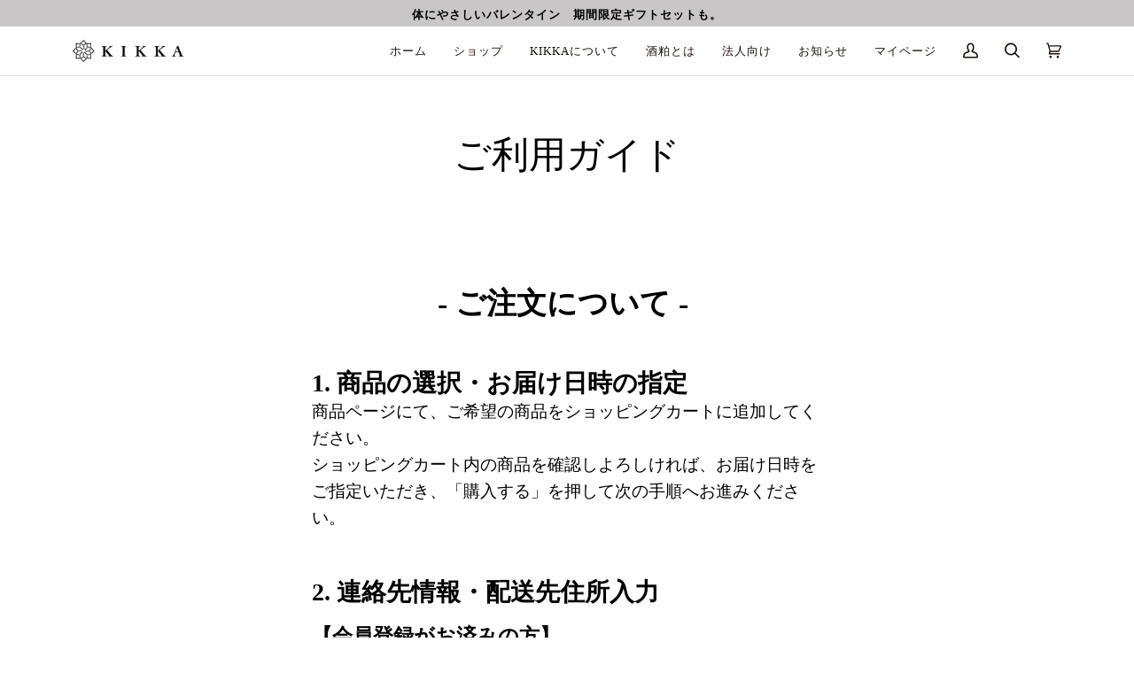

--- FILE ---
content_type: text/html; charset=utf-8
request_url: https://kikka-japan.com/pages/guide
body_size: 29823
content:
<!doctype html>
<html class="no-js" lang="ja"><head>
  <meta charset="utf-8">
  <meta http-equiv="X-UA-Compatible" content="IE=edge,chrome=1">
  <meta name="viewport" content="width=device-width,initial-scale=1">
  <meta name="theme-color" content="#707070"><link rel="canonical" href="https://kikka-japan.com/pages/guide"><!-- Global site tag (gtag.js) - Google Ads: 10829946291 -->
<script async src="https://www.googletagmanager.com/gtag/js?id=AW-10829946291"></script>
<script>
  window.dataLayer = window.dataLayer || [];
  function gtag(){dataLayer.push(arguments);}
  gtag('js', new Date());

  gtag('config', 'AW-10829946291');
</script>

<!-- Event snippet for 購入_v2 conversion page -->
<script>
     window.addEventListener('load', function(e) {
    setTimeout(function(e){
        //今すぐ購入 conversion
        document.querySelectorAll(".shopify-payment-button .shopify-payment-button__button").forEach(function(item){
                item.addEventListener("click", function(e){
                  gtag('event', 'conversion', {
                    'send_to': 'AW-10829946291/-RMsCIzX4qUDELO7j6wo',
                    'transaction_id': ''
                  });
            })
        })
    },2000)
    //購入する conversion
    document.querySelectorAll(".cart [name='checkout']").forEach(function(item){
        item.addEventListener("click", function(e){
             gtag('event', 'conversion', {
               'send_to': 'AW-10829946291/-RMsCIzX4qUDELO7j6wo',
               'transaction_id': ''
             });
        })
    })
})
</script>
<!-- Google Tag Manager -->
<script>(function(w,d,s,l,i){w[l]=w[l]||[];w[l].push({'gtm.start':
new Date().getTime(),event:'gtm.js'});var f=d.getElementsByTagName(s)[0],
j=d.createElement(s),dl=l!='dataLayer'?'&l='+l:'';j.async=true;j.src=
'https://www.googletagmanager.com/gtm.js?id='+i+dl;f.parentNode.insertBefore(j,f);
})(window,document,'script','dataLayer','GTM-KTLGWGK');</script>
<!-- End Google Tag Manager -->
  <!-- ======================= Pipeline Theme V6.0.0 ========================= -->

  <link rel="preconnect" href="https://cdn.shopify.com" crossorigin>
  <link rel="preconnect" href="https://fonts.shopify.com" crossorigin>
  <link rel="preconnect" href="https://monorail-edge.shopifysvc.com" crossorigin>


  <link rel="preload" href="//kikka-japan.com/cdn/shop/t/2/assets/lazysizes.js?v=111431644619468174291628746212" as="script">
  <link rel="preload" href="//kikka-japan.com/cdn/shop/t/2/assets/vendor.js?v=155572812401370692831628746215" as="script">
  <link rel="preload" href="//kikka-japan.com/cdn/shop/t/2/assets/theme.js?v=897209347491747721644628911" as="script">
  <link rel="preload" href="//kikka-japan.com/cdn/shop/t/2/assets/main-dist.js?v=128057661773500218851633937812" as="script">
  <link rel="preload" href="//kikka-japan.com/cdn/shop/t/2/assets/theme.css?v=132565125229673901171648190131" as="style">
  <link rel="preload" href="//kikka-japan.com/cdn/shop/t/2/assets/main-dist.css?v=10336183455878447881648190020" as="style"><link rel="shortcut icon" href="//kikka-japan.com/cdn/shop/files/favicon_32x32.png?v=1638871621" type="image/png"><!-- Title and description ================================================ -->
  
  <title>
    

    ご利用ガイド
&ndash; KIKKA

  </title><meta name="description" content="- ご注文について -    1. 商品の選択・お届け日時の指定 商品ページにて、ご希望の商品をショッピングカートに追加してください。 ショッピングカート内の商品を確認しよろしければ、お届け日時をご指定いただき、「購入する」を押して次の手順へお進みください。   2. 連絡先情報・配送先住所入力 【会員登録がお済みの方】 登録時に入力されたメールアドレスとパスワードでログインしてください。 【会員登録をされていない方】 会員登録（無料）をされるか、このまま会員登録せずにご住所を入力いただき、「配送方法に進む」へお進みください。   3. 配送方法 送料をご確認いただき、「支払い方法に進む」へお進みください。   4. お支払い方法の">
  <!-- /snippets/social-meta-tags.liquid --><meta property="og:site_name" content="KIKKA">
<meta property="og:url" content="https://kikka-japan.com/pages/guide">
<meta property="og:title" content="ご利用ガイド">
<meta property="og:type" content="website">
<meta property="og:description" content="- ご注文について -    1. 商品の選択・お届け日時の指定 商品ページにて、ご希望の商品をショッピングカートに追加してください。 ショッピングカート内の商品を確認しよろしければ、お届け日時をご指定いただき、「購入する」を押して次の手順へお進みください。   2. 連絡先情報・配送先住所入力 【会員登録がお済みの方】 登録時に入力されたメールアドレスとパスワードでログインしてください。 【会員登録をされていない方】 会員登録（無料）をされるか、このまま会員登録せずにご住所を入力いただき、「配送方法に進む」へお進みください。   3. 配送方法 送料をご確認いただき、「支払い方法に進む」へお進みください。   4. お支払い方法の">


<meta name="twitter:site" content="@KIKKA_japan_">
<meta name="twitter:card" content="summary_large_image">
<meta name="twitter:title" content="ご利用ガイド">
<meta name="twitter:description" content="- ご注文について -    1. 商品の選択・お届け日時の指定 商品ページにて、ご希望の商品をショッピングカートに追加してください。 ショッピングカート内の商品を確認しよろしければ、お届け日時をご指定いただき、「購入する」を押して次の手順へお進みください。   2. 連絡先情報・配送先住所入力 【会員登録がお済みの方】 登録時に入力されたメールアドレスとパスワードでログインしてください。 【会員登録をされていない方】 会員登録（無料）をされるか、このまま会員登録せずにご住所を入力いただき、「配送方法に進む」へお進みください。   3. 配送方法 送料をご確認いただき、「支払い方法に進む」へお進みください。   4. お支払い方法の">
<!-- CSS ================================================================== -->
  
  <link href="//kikka-japan.com/cdn/shop/t/2/assets/font-settings.css?v=158044255403372237911763523820" rel="stylesheet" type="text/css" media="all" />

  
<style data-shopify>

:root {
/* ================ Product video ================ */

---color_video_bg: #f2f2f2;


/* ================ Color Variables ================ */

/* === Backgrounds ===*/
---color-bg: #ffffff;
---color-bg-accent: #e5e5e5;

/* === Text colors ===*/
---color-text-dark: #000000;
---color-text: #000000;
---color-text-light: #4d4d4d;

/* === Bright color ===*/
---color-primary: #000000;
---color-primary-hover: #000000;
---color-primary-fade: rgba(0, 0, 0, 0.05);
---color-primary-fade-hover: rgba(0, 0, 0, 0.1);---color-primary-opposite: #ffffff;

/* === Secondary/link Color ===*/
---color-secondary: #707070;
---color-secondary-hover: #553f3f;
---color-secondary-fade: rgba(112, 112, 112, 0.05);
---color-secondary-fade-hover: rgba(112, 112, 112, 0.1);---color-secondary-opposite: #ffffff;

/* === Shades of grey ===*/
---color-a5:  rgba(0, 0, 0, 0.05);
---color-a10: rgba(0, 0, 0, 0.1);
---color-a20: rgba(0, 0, 0, 0.2);
---color-a35: rgba(0, 0, 0, 0.35);
---color-a50: rgba(0, 0, 0, 0.5);
---color-a80: rgba(0, 0, 0, 0.8);
---color-a90: rgba(0, 0, 0, 0.9);
---color-a95: rgba(0, 0, 0, 0.95);


/* ================ Inverted Color Variables ================ */

---inverse-bg: #707070;
---inverse-bg-accent: #191008;

/* === Text colors ===*/
---inverse-text-dark: #ffffff;
---inverse-text: #FFFFFF;
---inverse-text-light: #d4d4d4;

/* === Bright color ===*/
---inverse-primary: #707070;
---inverse-primary-hover: #553f3f;
---inverse-primary-fade: rgba(112, 112, 112, 0.05);
---inverse-primary-fade-hover: rgba(112, 112, 112, 0.1);---inverse-primary-opposite: #ffffff;


/* === Second Color ===*/
---inverse-secondary: #707070;
---inverse-secondary-hover: #553f3f;
---inverse-secondary-fade: rgba(112, 112, 112, 0.05);
---inverse-secondary-fade-hover: rgba(112, 112, 112, 0.1);---inverse-secondary-opposite: #ffffff;


/* === Shades of grey ===*/
---inverse-a5:  rgba(255, 255, 255, 0.05);
---inverse-a10: rgba(255, 255, 255, 0.1);
---inverse-a20: rgba(255, 255, 255, 0.2);
---inverse-a35: rgba(255, 255, 255, 0.3);
---inverse-a80: rgba(255, 255, 255, 0.8);
---inverse-a90: rgba(255, 255, 255, 0.9);
---inverse-a95: rgba(255, 255, 255, 0.95);


/* === Account Bar ===*/
---color-announcement-bg: #c9c6c8;
---color-announcement-text: #000000;

/* === Nav and dropdown link background ===*/
---color-nav: #ffffff;
---color-nav-text: #191008;
---color-nav-border: #e5e5e5;
---color-nav-a10: rgba(25, 16, 8, 0.1);
---color-nav-a50: rgba(25, 16, 8, 0.5);

/* === Site Footer ===*/
---color-footer-bg: #e5e5e5;
---color-footer-text: #191008;
---color-footer-a5: rgba(25, 16, 8, 0.05);
---color-footer-a15: rgba(25, 16, 8, 0.15);
---color-footer-a90: rgba(25, 16, 8, 0.9);

/* === Products ===*/
---color-bg-product: #ffffff;
---product-grid-aspect-ratio: 100%;

/* === Product badges ===*/
---color-badge: #ffffff;
---color-badge-text: #656565;

/* === disabled form colors ===*/
---color-disabled-bg: #e6e6e6;
---color-disabled-text: #a6a6a6;

---inverse-disabled-bg: #7e7e7e;
---inverse-disabled-text: #a2a2a2;

/* === Button Radius === */
---button-radius: 0px;


/* ================ Typography ================ */

---font-stack-body: Figtree, sans-serif;
---font-style-body: normal;
---font-weight-body: 400;
---font-weight-body-bold: 500;
---font-adjust-body: 1.1;

---font-stack-heading: "New York", Iowan Old Style, Apple Garamond, Baskerville, Times New Roman, Droid Serif, Times, Source Serif Pro, serif, Apple Color Emoji, Segoe UI Emoji, Segoe UI Symbol;
---font-style-heading: normal;
---font-weight-heading: 400;
---font-weight-heading-bold: 700;
---font-adjust-heading: 1.1;

  ---font-heading-space: initial;
  ---font-heading-caps: initial;


---font-stack-accent: "New York", Iowan Old Style, Apple Garamond, Baskerville, Times New Roman, Droid Serif, Times, Source Serif Pro, serif, Apple Color Emoji, Segoe UI Emoji, Segoe UI Symbol;
---font-style-accent: normal;
---font-weight-accent: 400;
---font-weight-accent-bold: 700;
---font-adjust-accent: 1.2;

---ico-select: url('//kikka-japan.com/cdn/shop/t/2/assets/ico-select.svg?v=70350794546211167021629356824');

---url-zoom: url('//kikka-japan.com/cdn/shop/t/2/assets/cursor-zoom.svg?v=62094751757162256821628752461');
---url-zoom-2x: url('//kikka-japan.com/cdn/shop/t/2/assets/cursor-zoom-2x.svg?v=75342415213450007151628752461');



}

</style>

  <link href="//kikka-japan.com/cdn/shop/t/2/assets/theme.css?v=132565125229673901171648190131" rel="stylesheet" type="text/css" media="all" />

  <link href="//kikka-japan.com/cdn/shop/t/2/assets/main-dist.css?v=10336183455878447881648190020" rel="stylesheet" type="text/css" media="all" />

  <script>
    document.documentElement.className = document.documentElement.className.replace('no-js', 'js');
    let root = '/';
    if (root[root.length - 1] !== '/') {
      root = `${root}/`;
    }
    var theme = {
      routes: {
        root_url: root,
        cart: '/cart',
        cart_add_url: '/cart/add',
        product_recommendations_url: '/recommendations/products'
      },
      assets: {
        photoswipe: '//kikka-japan.com/cdn/shop/t/2/assets/photoswipe.js?v=92904272307011895101628746212',
        smoothscroll: '//kikka-japan.com/cdn/shop/t/2/assets/smoothscroll.js?v=37906625415260927261628746213',
        swatches: '//kikka-japan.com/cdn/shop/t/2/assets/swatches.json?v=123337507157422460681633683427',
        noImage: '//kikka-japan.com/cdn/shopifycloud/storefront/assets/no-image-2048-a2addb12.gif',
        base: '//kikka-japan.com/cdn/shop/t/2/assets/'
      },
      strings: {
        swatchesKey: "色",     
        addToCart: "カートに追加する",
        estimateShipping: "送料の見積もり",
        noShippingAvailable: "この目的地には発送できません。",
        free: "無料",
        from: "~",
        preOrder: "予約注文",
        soldOut: "売り切れ",
        sale: "",
        subscription: "サブスクリプション",
        unavailable: "利用できません",
        unitPrice: "単価",
        unitPriceSeparator: "あたり",        
        stockout: "利用可能なすべての在庫はカートにあります",
        products: "商品",
        pages: "ページ",
        collections: "コレクション",
        resultsFor: "検索の結果:",
        noResultsFor: "検索に一致する商品が見つかりませんでした:",
        articles: "記事"
      },
      settings: {
        badge_sale_type: "dollar",
        search_products: true,
        search_collections: true,
        search_pages: true,
        search_articles: true,
        animate_hover: true,
        animate_scroll: true
      },
      info: {
        name: 'pipeline'
      },
      moneyFormat: "¥{{amount_no_decimals}}",
      version: '6.0.0'
    }
  </script><!-- Theme Javascript ============================================================== -->
  <script src="//kikka-japan.com/cdn/shop/t/2/assets/lazysizes.js?v=111431644619468174291628746212" async="async"></script>
  <script src="//kikka-japan.com/cdn/shop/t/2/assets/vendor.js?v=155572812401370692831628746215" defer="defer"></script>
  <script src="//kikka-japan.com/cdn/shop/t/2/assets/theme.js?v=897209347491747721644628911" defer="defer"></script>
  <script src="//kikka-japan.com/cdn/shop/t/2/assets/main-dist.js?v=128057661773500218851633937812" defer="defer"></script>

  <script>
    (function () {
      function onPageShowEvents() {
        if ('requestIdleCallback' in window) {
          requestIdleCallback(initCartEvent)
        } else {
          initCartEvent()
        }
        function initCartEvent(){
          document.documentElement.dispatchEvent(new CustomEvent('theme:cart:init', {
            bubbles: true
          }));
        }
      };
      window.onpageshow = onPageShowEvents;
    })();
  </script>

  <script type="text/javascript">
    if (window.MSInputMethodContext && document.documentMode) {
      var scripts = document.getElementsByTagName('script')[0];
      var polyfill = document.createElement("script");
      polyfill.defer = true;
      polyfill.src = "//kikka-japan.com/cdn/shop/t/2/assets/ie11.js?v=144489047535103983231628746211";

      scripts.parentNode.insertBefore(polyfill, scripts);
    }
  </script>

  <!-- Shopify app scripts =========================================================== -->
  <script>window.performance && window.performance.mark && window.performance.mark('shopify.content_for_header.start');</script><meta name="facebook-domain-verification" content="1fvtv1n0m2s4cm6qf2xopezlqgw7y8">
<meta name="google-site-verification" content="eGgy_YbOSd-sVHEhDQ8RGijbb3Y3qQ1thQy2riK0v6w">
<meta id="shopify-digital-wallet" name="shopify-digital-wallet" content="/59260108990/digital_wallets/dialog">
<meta name="shopify-checkout-api-token" content="e837aeec0bd4905cd8096df923ab22ed">
<script async="async" src="/checkouts/internal/preloads.js?locale=ja-JP"></script>
<link rel="preconnect" href="https://shop.app" crossorigin="anonymous">
<script async="async" src="https://shop.app/checkouts/internal/preloads.js?locale=ja-JP&shop_id=59260108990" crossorigin="anonymous"></script>
<script id="apple-pay-shop-capabilities" type="application/json">{"shopId":59260108990,"countryCode":"JP","currencyCode":"JPY","merchantCapabilities":["supports3DS"],"merchantId":"gid:\/\/shopify\/Shop\/59260108990","merchantName":"KIKKA","requiredBillingContactFields":["postalAddress","email","phone"],"requiredShippingContactFields":["postalAddress","email","phone"],"shippingType":"shipping","supportedNetworks":["visa","masterCard","amex","jcb","discover"],"total":{"type":"pending","label":"KIKKA","amount":"1.00"},"shopifyPaymentsEnabled":true,"supportsSubscriptions":true}</script>
<script id="shopify-features" type="application/json">{"accessToken":"e837aeec0bd4905cd8096df923ab22ed","betas":["rich-media-storefront-analytics"],"domain":"kikka-japan.com","predictiveSearch":false,"shopId":59260108990,"locale":"ja"}</script>
<script>var Shopify = Shopify || {};
Shopify.shop = "kikka-sakekasu.myshopify.com";
Shopify.locale = "ja";
Shopify.currency = {"active":"JPY","rate":"1.0"};
Shopify.country = "JP";
Shopify.theme = {"name":"Pipeline","id":125776887998,"schema_name":"Pipeline","schema_version":"6.0.0","theme_store_id":739,"role":"main"};
Shopify.theme.handle = "null";
Shopify.theme.style = {"id":null,"handle":null};
Shopify.cdnHost = "kikka-japan.com/cdn";
Shopify.routes = Shopify.routes || {};
Shopify.routes.root = "/";</script>
<script type="module">!function(o){(o.Shopify=o.Shopify||{}).modules=!0}(window);</script>
<script>!function(o){function n(){var o=[];function n(){o.push(Array.prototype.slice.apply(arguments))}return n.q=o,n}var t=o.Shopify=o.Shopify||{};t.loadFeatures=n(),t.autoloadFeatures=n()}(window);</script>
<script>
  window.ShopifyPay = window.ShopifyPay || {};
  window.ShopifyPay.apiHost = "shop.app\/pay";
  window.ShopifyPay.redirectState = null;
</script>
<script id="shop-js-analytics" type="application/json">{"pageType":"page"}</script>
<script defer="defer" async type="module" src="//kikka-japan.com/cdn/shopifycloud/shop-js/modules/v2/client.init-shop-cart-sync_0MstufBG.ja.esm.js"></script>
<script defer="defer" async type="module" src="//kikka-japan.com/cdn/shopifycloud/shop-js/modules/v2/chunk.common_jll-23Z1.esm.js"></script>
<script defer="defer" async type="module" src="//kikka-japan.com/cdn/shopifycloud/shop-js/modules/v2/chunk.modal_HXih6-AF.esm.js"></script>
<script type="module">
  await import("//kikka-japan.com/cdn/shopifycloud/shop-js/modules/v2/client.init-shop-cart-sync_0MstufBG.ja.esm.js");
await import("//kikka-japan.com/cdn/shopifycloud/shop-js/modules/v2/chunk.common_jll-23Z1.esm.js");
await import("//kikka-japan.com/cdn/shopifycloud/shop-js/modules/v2/chunk.modal_HXih6-AF.esm.js");

  window.Shopify.SignInWithShop?.initShopCartSync?.({"fedCMEnabled":true,"windoidEnabled":true});

</script>
<script>
  window.Shopify = window.Shopify || {};
  if (!window.Shopify.featureAssets) window.Shopify.featureAssets = {};
  window.Shopify.featureAssets['shop-js'] = {"shop-cart-sync":["modules/v2/client.shop-cart-sync_DN7iwvRY.ja.esm.js","modules/v2/chunk.common_jll-23Z1.esm.js","modules/v2/chunk.modal_HXih6-AF.esm.js"],"init-fed-cm":["modules/v2/client.init-fed-cm_DmZOWWut.ja.esm.js","modules/v2/chunk.common_jll-23Z1.esm.js","modules/v2/chunk.modal_HXih6-AF.esm.js"],"shop-cash-offers":["modules/v2/client.shop-cash-offers_HFfvn_Gz.ja.esm.js","modules/v2/chunk.common_jll-23Z1.esm.js","modules/v2/chunk.modal_HXih6-AF.esm.js"],"shop-login-button":["modules/v2/client.shop-login-button_BVN3pvk0.ja.esm.js","modules/v2/chunk.common_jll-23Z1.esm.js","modules/v2/chunk.modal_HXih6-AF.esm.js"],"pay-button":["modules/v2/client.pay-button_CyS_4GVi.ja.esm.js","modules/v2/chunk.common_jll-23Z1.esm.js","modules/v2/chunk.modal_HXih6-AF.esm.js"],"shop-button":["modules/v2/client.shop-button_zh22db91.ja.esm.js","modules/v2/chunk.common_jll-23Z1.esm.js","modules/v2/chunk.modal_HXih6-AF.esm.js"],"avatar":["modules/v2/client.avatar_BTnouDA3.ja.esm.js"],"init-windoid":["modules/v2/client.init-windoid_BlVJIuJ5.ja.esm.js","modules/v2/chunk.common_jll-23Z1.esm.js","modules/v2/chunk.modal_HXih6-AF.esm.js"],"init-shop-for-new-customer-accounts":["modules/v2/client.init-shop-for-new-customer-accounts_BqzwtUK7.ja.esm.js","modules/v2/client.shop-login-button_BVN3pvk0.ja.esm.js","modules/v2/chunk.common_jll-23Z1.esm.js","modules/v2/chunk.modal_HXih6-AF.esm.js"],"init-shop-email-lookup-coordinator":["modules/v2/client.init-shop-email-lookup-coordinator_DKDv3hKi.ja.esm.js","modules/v2/chunk.common_jll-23Z1.esm.js","modules/v2/chunk.modal_HXih6-AF.esm.js"],"init-shop-cart-sync":["modules/v2/client.init-shop-cart-sync_0MstufBG.ja.esm.js","modules/v2/chunk.common_jll-23Z1.esm.js","modules/v2/chunk.modal_HXih6-AF.esm.js"],"shop-toast-manager":["modules/v2/client.shop-toast-manager_BkVvTGW3.ja.esm.js","modules/v2/chunk.common_jll-23Z1.esm.js","modules/v2/chunk.modal_HXih6-AF.esm.js"],"init-customer-accounts":["modules/v2/client.init-customer-accounts_CZbUHFPX.ja.esm.js","modules/v2/client.shop-login-button_BVN3pvk0.ja.esm.js","modules/v2/chunk.common_jll-23Z1.esm.js","modules/v2/chunk.modal_HXih6-AF.esm.js"],"init-customer-accounts-sign-up":["modules/v2/client.init-customer-accounts-sign-up_C0QA8nCd.ja.esm.js","modules/v2/client.shop-login-button_BVN3pvk0.ja.esm.js","modules/v2/chunk.common_jll-23Z1.esm.js","modules/v2/chunk.modal_HXih6-AF.esm.js"],"shop-follow-button":["modules/v2/client.shop-follow-button_CSkbpFfm.ja.esm.js","modules/v2/chunk.common_jll-23Z1.esm.js","modules/v2/chunk.modal_HXih6-AF.esm.js"],"checkout-modal":["modules/v2/client.checkout-modal_rYdHFJTE.ja.esm.js","modules/v2/chunk.common_jll-23Z1.esm.js","modules/v2/chunk.modal_HXih6-AF.esm.js"],"shop-login":["modules/v2/client.shop-login_DeXIozZF.ja.esm.js","modules/v2/chunk.common_jll-23Z1.esm.js","modules/v2/chunk.modal_HXih6-AF.esm.js"],"lead-capture":["modules/v2/client.lead-capture_DGEoeVgo.ja.esm.js","modules/v2/chunk.common_jll-23Z1.esm.js","modules/v2/chunk.modal_HXih6-AF.esm.js"],"payment-terms":["modules/v2/client.payment-terms_BXPcfuME.ja.esm.js","modules/v2/chunk.common_jll-23Z1.esm.js","modules/v2/chunk.modal_HXih6-AF.esm.js"]};
</script>
<script>(function() {
  var isLoaded = false;
  function asyncLoad() {
    if (isLoaded) return;
    isLoaded = true;
    var urls = ["https:\/\/reconvert-cdn.com\/assets\/js\/reconvert_script_tags.mini.js?scid=NGE1NDdlNWYzMzQ2NWNjNTdmNmY1MmQyYTBhODQ3MmIuOGE0Yzc3NGI1OTQ5NzA1N2MxZGRhNjIwY2RjYjc0OGI=\u0026shop=kikka-sakekasu.myshopify.com"];
    for (var i = 0; i < urls.length; i++) {
      var s = document.createElement('script');
      s.type = 'text/javascript';
      s.async = true;
      s.src = urls[i];
      var x = document.getElementsByTagName('script')[0];
      x.parentNode.insertBefore(s, x);
    }
  };
  if(window.attachEvent) {
    window.attachEvent('onload', asyncLoad);
  } else {
    window.addEventListener('load', asyncLoad, false);
  }
})();</script>
<script id="__st">var __st={"a":59260108990,"offset":32400,"reqid":"fd7bb439-d303-457d-ad9b-75395869cc6d-1769295849","pageurl":"kikka-japan.com\/pages\/guide","s":"pages-84459094206","u":"cc394781e01d","p":"page","rtyp":"page","rid":84459094206};</script>
<script>window.ShopifyPaypalV4VisibilityTracking = true;</script>
<script id="captcha-bootstrap">!function(){'use strict';const t='contact',e='account',n='new_comment',o=[[t,t],['blogs',n],['comments',n],[t,'customer']],c=[[e,'customer_login'],[e,'guest_login'],[e,'recover_customer_password'],[e,'create_customer']],r=t=>t.map((([t,e])=>`form[action*='/${t}']:not([data-nocaptcha='true']) input[name='form_type'][value='${e}']`)).join(','),a=t=>()=>t?[...document.querySelectorAll(t)].map((t=>t.form)):[];function s(){const t=[...o],e=r(t);return a(e)}const i='password',u='form_key',d=['recaptcha-v3-token','g-recaptcha-response','h-captcha-response',i],f=()=>{try{return window.sessionStorage}catch{return}},m='__shopify_v',_=t=>t.elements[u];function p(t,e,n=!1){try{const o=window.sessionStorage,c=JSON.parse(o.getItem(e)),{data:r}=function(t){const{data:e,action:n}=t;return t[m]||n?{data:e,action:n}:{data:t,action:n}}(c);for(const[e,n]of Object.entries(r))t.elements[e]&&(t.elements[e].value=n);n&&o.removeItem(e)}catch(o){console.error('form repopulation failed',{error:o})}}const l='form_type',E='cptcha';function T(t){t.dataset[E]=!0}const w=window,h=w.document,L='Shopify',v='ce_forms',y='captcha';let A=!1;((t,e)=>{const n=(g='f06e6c50-85a8-45c8-87d0-21a2b65856fe',I='https://cdn.shopify.com/shopifycloud/storefront-forms-hcaptcha/ce_storefront_forms_captcha_hcaptcha.v1.5.2.iife.js',D={infoText:'hCaptchaによる保護',privacyText:'プライバシー',termsText:'利用規約'},(t,e,n)=>{const o=w[L][v],c=o.bindForm;if(c)return c(t,g,e,D).then(n);var r;o.q.push([[t,g,e,D],n]),r=I,A||(h.body.append(Object.assign(h.createElement('script'),{id:'captcha-provider',async:!0,src:r})),A=!0)});var g,I,D;w[L]=w[L]||{},w[L][v]=w[L][v]||{},w[L][v].q=[],w[L][y]=w[L][y]||{},w[L][y].protect=function(t,e){n(t,void 0,e),T(t)},Object.freeze(w[L][y]),function(t,e,n,w,h,L){const[v,y,A,g]=function(t,e,n){const i=e?o:[],u=t?c:[],d=[...i,...u],f=r(d),m=r(i),_=r(d.filter((([t,e])=>n.includes(e))));return[a(f),a(m),a(_),s()]}(w,h,L),I=t=>{const e=t.target;return e instanceof HTMLFormElement?e:e&&e.form},D=t=>v().includes(t);t.addEventListener('submit',(t=>{const e=I(t);if(!e)return;const n=D(e)&&!e.dataset.hcaptchaBound&&!e.dataset.recaptchaBound,o=_(e),c=g().includes(e)&&(!o||!o.value);(n||c)&&t.preventDefault(),c&&!n&&(function(t){try{if(!f())return;!function(t){const e=f();if(!e)return;const n=_(t);if(!n)return;const o=n.value;o&&e.removeItem(o)}(t);const e=Array.from(Array(32),(()=>Math.random().toString(36)[2])).join('');!function(t,e){_(t)||t.append(Object.assign(document.createElement('input'),{type:'hidden',name:u})),t.elements[u].value=e}(t,e),function(t,e){const n=f();if(!n)return;const o=[...t.querySelectorAll(`input[type='${i}']`)].map((({name:t})=>t)),c=[...d,...o],r={};for(const[a,s]of new FormData(t).entries())c.includes(a)||(r[a]=s);n.setItem(e,JSON.stringify({[m]:1,action:t.action,data:r}))}(t,e)}catch(e){console.error('failed to persist form',e)}}(e),e.submit())}));const S=(t,e)=>{t&&!t.dataset[E]&&(n(t,e.some((e=>e===t))),T(t))};for(const o of['focusin','change'])t.addEventListener(o,(t=>{const e=I(t);D(e)&&S(e,y())}));const B=e.get('form_key'),M=e.get(l),P=B&&M;t.addEventListener('DOMContentLoaded',(()=>{const t=y();if(P)for(const e of t)e.elements[l].value===M&&p(e,B);[...new Set([...A(),...v().filter((t=>'true'===t.dataset.shopifyCaptcha))])].forEach((e=>S(e,t)))}))}(h,new URLSearchParams(w.location.search),n,t,e,['guest_login'])})(!0,!0)}();</script>
<script integrity="sha256-4kQ18oKyAcykRKYeNunJcIwy7WH5gtpwJnB7kiuLZ1E=" data-source-attribution="shopify.loadfeatures" defer="defer" src="//kikka-japan.com/cdn/shopifycloud/storefront/assets/storefront/load_feature-a0a9edcb.js" crossorigin="anonymous"></script>
<script crossorigin="anonymous" defer="defer" src="//kikka-japan.com/cdn/shopifycloud/storefront/assets/shopify_pay/storefront-65b4c6d7.js?v=20250812"></script>
<script data-source-attribution="shopify.dynamic_checkout.dynamic.init">var Shopify=Shopify||{};Shopify.PaymentButton=Shopify.PaymentButton||{isStorefrontPortableWallets:!0,init:function(){window.Shopify.PaymentButton.init=function(){};var t=document.createElement("script");t.src="https://kikka-japan.com/cdn/shopifycloud/portable-wallets/latest/portable-wallets.ja.js",t.type="module",document.head.appendChild(t)}};
</script>
<script data-source-attribution="shopify.dynamic_checkout.buyer_consent">
  function portableWalletsHideBuyerConsent(e){var t=document.getElementById("shopify-buyer-consent"),n=document.getElementById("shopify-subscription-policy-button");t&&n&&(t.classList.add("hidden"),t.setAttribute("aria-hidden","true"),n.removeEventListener("click",e))}function portableWalletsShowBuyerConsent(e){var t=document.getElementById("shopify-buyer-consent"),n=document.getElementById("shopify-subscription-policy-button");t&&n&&(t.classList.remove("hidden"),t.removeAttribute("aria-hidden"),n.addEventListener("click",e))}window.Shopify?.PaymentButton&&(window.Shopify.PaymentButton.hideBuyerConsent=portableWalletsHideBuyerConsent,window.Shopify.PaymentButton.showBuyerConsent=portableWalletsShowBuyerConsent);
</script>
<script data-source-attribution="shopify.dynamic_checkout.cart.bootstrap">document.addEventListener("DOMContentLoaded",(function(){function t(){return document.querySelector("shopify-accelerated-checkout-cart, shopify-accelerated-checkout")}if(t())Shopify.PaymentButton.init();else{new MutationObserver((function(e,n){t()&&(Shopify.PaymentButton.init(),n.disconnect())})).observe(document.body,{childList:!0,subtree:!0})}}));
</script>
<link id="shopify-accelerated-checkout-styles" rel="stylesheet" media="screen" href="https://kikka-japan.com/cdn/shopifycloud/portable-wallets/latest/accelerated-checkout-backwards-compat.css" crossorigin="anonymous">
<style id="shopify-accelerated-checkout-cart">
        #shopify-buyer-consent {
  margin-top: 1em;
  display: inline-block;
  width: 100%;
}

#shopify-buyer-consent.hidden {
  display: none;
}

#shopify-subscription-policy-button {
  background: none;
  border: none;
  padding: 0;
  text-decoration: underline;
  font-size: inherit;
  cursor: pointer;
}

#shopify-subscription-policy-button::before {
  box-shadow: none;
}

      </style>

<script>window.performance && window.performance.mark && window.performance.mark('shopify.content_for_header.end');</script>
<link rel="dns-prefetch" href="https://cdn.secomapp.com/">
<link rel="dns-prefetch" href="https://ajax.googleapis.com/">
<link rel="dns-prefetch" href="https://cdnjs.cloudflare.com/">
<link rel="preload" as="stylesheet" href="//kikka-japan.com/cdn/shop/t/2/assets/sca-pp.css?v=178374312540912810101629775281">

<link rel="stylesheet" href="//kikka-japan.com/cdn/shop/t/2/assets/sca-pp.css?v=178374312540912810101629775281">
 <script>
  
  SCAPPShop = {};
    
  </script> 

<!-- ASPLPタグ -->
<script type="text/javascript">
(function(callback){
var script = document.createElement("script");
script.type = "text/javascript";
script.src = "https://www.rentracks.jp/js/itp/rt.track.js?t=" + (new Date()).getTime();
if ( script.readyState ) {
script.onreadystatechange = function() {
if ( script.readyState === "loaded" || script.readyState === "complete" ) {
script.onreadystatechange = null;
callback();
}
};
} else {
script.onload = function() {
callback();
};
}
document.getElementsByTagName("head")[0].appendChild(script);
}(function(){}));
</script>
  
<!-- BEGIN app block: shopify://apps/yotpo-product-reviews/blocks/settings/eb7dfd7d-db44-4334-bc49-c893b51b36cf -->


  <script type="text/javascript" src="https://cdn-widgetsrepository.yotpo.com/v1/loader/7rjeHlRKyzYlJCcSMe6kOS7Cq4bIFztOAebhM16n?languageCode=ja" async></script>



  
<!-- END app block --><link href="https://cdn.shopify.com/extensions/0199a438-2b43-7d72-ba8c-f8472dfb5cdc/promotion-popup-allnew-26/assets/popup-main.css" rel="stylesheet" type="text/css" media="all">
<meta property="og:image" content="https://cdn.shopify.com/s/files/1/0592/6010/8990/files/01.jpg?v=1640242203" />
<meta property="og:image:secure_url" content="https://cdn.shopify.com/s/files/1/0592/6010/8990/files/01.jpg?v=1640242203" />
<meta property="og:image:width" content="2000" />
<meta property="og:image:height" content="1333" />
<link href="https://monorail-edge.shopifysvc.com" rel="dns-prefetch">
<script>(function(){if ("sendBeacon" in navigator && "performance" in window) {try {var session_token_from_headers = performance.getEntriesByType('navigation')[0].serverTiming.find(x => x.name == '_s').description;} catch {var session_token_from_headers = undefined;}var session_cookie_matches = document.cookie.match(/_shopify_s=([^;]*)/);var session_token_from_cookie = session_cookie_matches && session_cookie_matches.length === 2 ? session_cookie_matches[1] : "";var session_token = session_token_from_headers || session_token_from_cookie || "";function handle_abandonment_event(e) {var entries = performance.getEntries().filter(function(entry) {return /monorail-edge.shopifysvc.com/.test(entry.name);});if (!window.abandonment_tracked && entries.length === 0) {window.abandonment_tracked = true;var currentMs = Date.now();var navigation_start = performance.timing.navigationStart;var payload = {shop_id: 59260108990,url: window.location.href,navigation_start,duration: currentMs - navigation_start,session_token,page_type: "page"};window.navigator.sendBeacon("https://monorail-edge.shopifysvc.com/v1/produce", JSON.stringify({schema_id: "online_store_buyer_site_abandonment/1.1",payload: payload,metadata: {event_created_at_ms: currentMs,event_sent_at_ms: currentMs}}));}}window.addEventListener('pagehide', handle_abandonment_event);}}());</script>
<script id="web-pixels-manager-setup">(function e(e,d,r,n,o){if(void 0===o&&(o={}),!Boolean(null===(a=null===(i=window.Shopify)||void 0===i?void 0:i.analytics)||void 0===a?void 0:a.replayQueue)){var i,a;window.Shopify=window.Shopify||{};var t=window.Shopify;t.analytics=t.analytics||{};var s=t.analytics;s.replayQueue=[],s.publish=function(e,d,r){return s.replayQueue.push([e,d,r]),!0};try{self.performance.mark("wpm:start")}catch(e){}var l=function(){var e={modern:/Edge?\/(1{2}[4-9]|1[2-9]\d|[2-9]\d{2}|\d{4,})\.\d+(\.\d+|)|Firefox\/(1{2}[4-9]|1[2-9]\d|[2-9]\d{2}|\d{4,})\.\d+(\.\d+|)|Chrom(ium|e)\/(9{2}|\d{3,})\.\d+(\.\d+|)|(Maci|X1{2}).+ Version\/(15\.\d+|(1[6-9]|[2-9]\d|\d{3,})\.\d+)([,.]\d+|)( \(\w+\)|)( Mobile\/\w+|) Safari\/|Chrome.+OPR\/(9{2}|\d{3,})\.\d+\.\d+|(CPU[ +]OS|iPhone[ +]OS|CPU[ +]iPhone|CPU IPhone OS|CPU iPad OS)[ +]+(15[._]\d+|(1[6-9]|[2-9]\d|\d{3,})[._]\d+)([._]\d+|)|Android:?[ /-](13[3-9]|1[4-9]\d|[2-9]\d{2}|\d{4,})(\.\d+|)(\.\d+|)|Android.+Firefox\/(13[5-9]|1[4-9]\d|[2-9]\d{2}|\d{4,})\.\d+(\.\d+|)|Android.+Chrom(ium|e)\/(13[3-9]|1[4-9]\d|[2-9]\d{2}|\d{4,})\.\d+(\.\d+|)|SamsungBrowser\/([2-9]\d|\d{3,})\.\d+/,legacy:/Edge?\/(1[6-9]|[2-9]\d|\d{3,})\.\d+(\.\d+|)|Firefox\/(5[4-9]|[6-9]\d|\d{3,})\.\d+(\.\d+|)|Chrom(ium|e)\/(5[1-9]|[6-9]\d|\d{3,})\.\d+(\.\d+|)([\d.]+$|.*Safari\/(?![\d.]+ Edge\/[\d.]+$))|(Maci|X1{2}).+ Version\/(10\.\d+|(1[1-9]|[2-9]\d|\d{3,})\.\d+)([,.]\d+|)( \(\w+\)|)( Mobile\/\w+|) Safari\/|Chrome.+OPR\/(3[89]|[4-9]\d|\d{3,})\.\d+\.\d+|(CPU[ +]OS|iPhone[ +]OS|CPU[ +]iPhone|CPU IPhone OS|CPU iPad OS)[ +]+(10[._]\d+|(1[1-9]|[2-9]\d|\d{3,})[._]\d+)([._]\d+|)|Android:?[ /-](13[3-9]|1[4-9]\d|[2-9]\d{2}|\d{4,})(\.\d+|)(\.\d+|)|Mobile Safari.+OPR\/([89]\d|\d{3,})\.\d+\.\d+|Android.+Firefox\/(13[5-9]|1[4-9]\d|[2-9]\d{2}|\d{4,})\.\d+(\.\d+|)|Android.+Chrom(ium|e)\/(13[3-9]|1[4-9]\d|[2-9]\d{2}|\d{4,})\.\d+(\.\d+|)|Android.+(UC? ?Browser|UCWEB|U3)[ /]?(15\.([5-9]|\d{2,})|(1[6-9]|[2-9]\d|\d{3,})\.\d+)\.\d+|SamsungBrowser\/(5\.\d+|([6-9]|\d{2,})\.\d+)|Android.+MQ{2}Browser\/(14(\.(9|\d{2,})|)|(1[5-9]|[2-9]\d|\d{3,})(\.\d+|))(\.\d+|)|K[Aa][Ii]OS\/(3\.\d+|([4-9]|\d{2,})\.\d+)(\.\d+|)/},d=e.modern,r=e.legacy,n=navigator.userAgent;return n.match(d)?"modern":n.match(r)?"legacy":"unknown"}(),u="modern"===l?"modern":"legacy",c=(null!=n?n:{modern:"",legacy:""})[u],f=function(e){return[e.baseUrl,"/wpm","/b",e.hashVersion,"modern"===e.buildTarget?"m":"l",".js"].join("")}({baseUrl:d,hashVersion:r,buildTarget:u}),m=function(e){var d=e.version,r=e.bundleTarget,n=e.surface,o=e.pageUrl,i=e.monorailEndpoint;return{emit:function(e){var a=e.status,t=e.errorMsg,s=(new Date).getTime(),l=JSON.stringify({metadata:{event_sent_at_ms:s},events:[{schema_id:"web_pixels_manager_load/3.1",payload:{version:d,bundle_target:r,page_url:o,status:a,surface:n,error_msg:t},metadata:{event_created_at_ms:s}}]});if(!i)return console&&console.warn&&console.warn("[Web Pixels Manager] No Monorail endpoint provided, skipping logging."),!1;try{return self.navigator.sendBeacon.bind(self.navigator)(i,l)}catch(e){}var u=new XMLHttpRequest;try{return u.open("POST",i,!0),u.setRequestHeader("Content-Type","text/plain"),u.send(l),!0}catch(e){return console&&console.warn&&console.warn("[Web Pixels Manager] Got an unhandled error while logging to Monorail."),!1}}}}({version:r,bundleTarget:l,surface:e.surface,pageUrl:self.location.href,monorailEndpoint:e.monorailEndpoint});try{o.browserTarget=l,function(e){var d=e.src,r=e.async,n=void 0===r||r,o=e.onload,i=e.onerror,a=e.sri,t=e.scriptDataAttributes,s=void 0===t?{}:t,l=document.createElement("script"),u=document.querySelector("head"),c=document.querySelector("body");if(l.async=n,l.src=d,a&&(l.integrity=a,l.crossOrigin="anonymous"),s)for(var f in s)if(Object.prototype.hasOwnProperty.call(s,f))try{l.dataset[f]=s[f]}catch(e){}if(o&&l.addEventListener("load",o),i&&l.addEventListener("error",i),u)u.appendChild(l);else{if(!c)throw new Error("Did not find a head or body element to append the script");c.appendChild(l)}}({src:f,async:!0,onload:function(){if(!function(){var e,d;return Boolean(null===(d=null===(e=window.Shopify)||void 0===e?void 0:e.analytics)||void 0===d?void 0:d.initialized)}()){var d=window.webPixelsManager.init(e)||void 0;if(d){var r=window.Shopify.analytics;r.replayQueue.forEach((function(e){var r=e[0],n=e[1],o=e[2];d.publishCustomEvent(r,n,o)})),r.replayQueue=[],r.publish=d.publishCustomEvent,r.visitor=d.visitor,r.initialized=!0}}},onerror:function(){return m.emit({status:"failed",errorMsg:"".concat(f," has failed to load")})},sri:function(e){var d=/^sha384-[A-Za-z0-9+/=]+$/;return"string"==typeof e&&d.test(e)}(c)?c:"",scriptDataAttributes:o}),m.emit({status:"loading"})}catch(e){m.emit({status:"failed",errorMsg:(null==e?void 0:e.message)||"Unknown error"})}}})({shopId: 59260108990,storefrontBaseUrl: "https://kikka-japan.com",extensionsBaseUrl: "https://extensions.shopifycdn.com/cdn/shopifycloud/web-pixels-manager",monorailEndpoint: "https://monorail-edge.shopifysvc.com/unstable/produce_batch",surface: "storefront-renderer",enabledBetaFlags: ["2dca8a86"],webPixelsConfigList: [{"id":"437223614","configuration":"{\"config\":\"{\\\"google_tag_ids\\\":[\\\"G-073W2X8DQT\\\",\\\"AW-10829946291\\\",\\\"GT-WF4LHQ4\\\"],\\\"target_country\\\":\\\"JP\\\",\\\"gtag_events\\\":[{\\\"type\\\":\\\"begin_checkout\\\",\\\"action_label\\\":[\\\"G-073W2X8DQT\\\",\\\"AW-10829946291\\\/8HlXCKDGybwbELO7j6wo\\\"]},{\\\"type\\\":\\\"search\\\",\\\"action_label\\\":[\\\"G-073W2X8DQT\\\",\\\"AW-10829946291\\\/9oXRCKzGybwbELO7j6wo\\\"]},{\\\"type\\\":\\\"view_item\\\",\\\"action_label\\\":[\\\"G-073W2X8DQT\\\",\\\"AW-10829946291\\\/p67ECKnGybwbELO7j6wo\\\",\\\"MC-2YJKQLVZK7\\\"]},{\\\"type\\\":\\\"purchase\\\",\\\"action_label\\\":[\\\"G-073W2X8DQT\\\",\\\"AW-10829946291\\\/h7vbCJ3GybwbELO7j6wo\\\",\\\"MC-2YJKQLVZK7\\\"]},{\\\"type\\\":\\\"page_view\\\",\\\"action_label\\\":[\\\"G-073W2X8DQT\\\",\\\"AW-10829946291\\\/4NLbCKbGybwbELO7j6wo\\\",\\\"MC-2YJKQLVZK7\\\"]},{\\\"type\\\":\\\"add_payment_info\\\",\\\"action_label\\\":[\\\"G-073W2X8DQT\\\",\\\"AW-10829946291\\\/l6IXCK_GybwbELO7j6wo\\\"]},{\\\"type\\\":\\\"add_to_cart\\\",\\\"action_label\\\":[\\\"G-073W2X8DQT\\\",\\\"AW-10829946291\\\/WJS_CKPGybwbELO7j6wo\\\"]}],\\\"enable_monitoring_mode\\\":false}\"}","eventPayloadVersion":"v1","runtimeContext":"OPEN","scriptVersion":"b2a88bafab3e21179ed38636efcd8a93","type":"APP","apiClientId":1780363,"privacyPurposes":[],"dataSharingAdjustments":{"protectedCustomerApprovalScopes":["read_customer_address","read_customer_email","read_customer_name","read_customer_personal_data","read_customer_phone"]}},{"id":"256540862","configuration":"{\"pixel_id\":\"456360569233760\",\"pixel_type\":\"facebook_pixel\",\"metaapp_system_user_token\":\"-\"}","eventPayloadVersion":"v1","runtimeContext":"OPEN","scriptVersion":"ca16bc87fe92b6042fbaa3acc2fbdaa6","type":"APP","apiClientId":2329312,"privacyPurposes":["ANALYTICS","MARKETING","SALE_OF_DATA"],"dataSharingAdjustments":{"protectedCustomerApprovalScopes":["read_customer_address","read_customer_email","read_customer_name","read_customer_personal_data","read_customer_phone"]}},{"id":"57671870","configuration":"{\"shop\":\"kikka-sakekasu.myshopify.com\",\"enabled\":\"false\",\"hmacKey\":\"176e4d80b3a9f11bd385c5f8d310f1d0\"}","eventPayloadVersion":"v1","runtimeContext":"STRICT","scriptVersion":"2c55515548089e14f950f8bfd558b4b0","type":"APP","apiClientId":4653451,"privacyPurposes":["ANALYTICS","MARKETING","SALE_OF_DATA"],"dataSharingAdjustments":{"protectedCustomerApprovalScopes":["read_customer_address","read_customer_email","read_customer_name","read_customer_personal_data","read_customer_phone"]}},{"id":"shopify-app-pixel","configuration":"{}","eventPayloadVersion":"v1","runtimeContext":"STRICT","scriptVersion":"0450","apiClientId":"shopify-pixel","type":"APP","privacyPurposes":["ANALYTICS","MARKETING"]},{"id":"shopify-custom-pixel","eventPayloadVersion":"v1","runtimeContext":"LAX","scriptVersion":"0450","apiClientId":"shopify-pixel","type":"CUSTOM","privacyPurposes":["ANALYTICS","MARKETING"]}],isMerchantRequest: false,initData: {"shop":{"name":"KIKKA","paymentSettings":{"currencyCode":"JPY"},"myshopifyDomain":"kikka-sakekasu.myshopify.com","countryCode":"JP","storefrontUrl":"https:\/\/kikka-japan.com"},"customer":null,"cart":null,"checkout":null,"productVariants":[],"purchasingCompany":null},},"https://kikka-japan.com/cdn","fcfee988w5aeb613cpc8e4bc33m6693e112",{"modern":"","legacy":""},{"shopId":"59260108990","storefrontBaseUrl":"https:\/\/kikka-japan.com","extensionBaseUrl":"https:\/\/extensions.shopifycdn.com\/cdn\/shopifycloud\/web-pixels-manager","surface":"storefront-renderer","enabledBetaFlags":"[\"2dca8a86\"]","isMerchantRequest":"false","hashVersion":"fcfee988w5aeb613cpc8e4bc33m6693e112","publish":"custom","events":"[[\"page_viewed\",{}]]"});</script><script>
  window.ShopifyAnalytics = window.ShopifyAnalytics || {};
  window.ShopifyAnalytics.meta = window.ShopifyAnalytics.meta || {};
  window.ShopifyAnalytics.meta.currency = 'JPY';
  var meta = {"page":{"pageType":"page","resourceType":"page","resourceId":84459094206,"requestId":"fd7bb439-d303-457d-ad9b-75395869cc6d-1769295849"}};
  for (var attr in meta) {
    window.ShopifyAnalytics.meta[attr] = meta[attr];
  }
</script>
<script class="analytics">
  (function () {
    var customDocumentWrite = function(content) {
      var jquery = null;

      if (window.jQuery) {
        jquery = window.jQuery;
      } else if (window.Checkout && window.Checkout.$) {
        jquery = window.Checkout.$;
      }

      if (jquery) {
        jquery('body').append(content);
      }
    };

    var hasLoggedConversion = function(token) {
      if (token) {
        return document.cookie.indexOf('loggedConversion=' + token) !== -1;
      }
      return false;
    }

    var setCookieIfConversion = function(token) {
      if (token) {
        var twoMonthsFromNow = new Date(Date.now());
        twoMonthsFromNow.setMonth(twoMonthsFromNow.getMonth() + 2);

        document.cookie = 'loggedConversion=' + token + '; expires=' + twoMonthsFromNow;
      }
    }

    var trekkie = window.ShopifyAnalytics.lib = window.trekkie = window.trekkie || [];
    if (trekkie.integrations) {
      return;
    }
    trekkie.methods = [
      'identify',
      'page',
      'ready',
      'track',
      'trackForm',
      'trackLink'
    ];
    trekkie.factory = function(method) {
      return function() {
        var args = Array.prototype.slice.call(arguments);
        args.unshift(method);
        trekkie.push(args);
        return trekkie;
      };
    };
    for (var i = 0; i < trekkie.methods.length; i++) {
      var key = trekkie.methods[i];
      trekkie[key] = trekkie.factory(key);
    }
    trekkie.load = function(config) {
      trekkie.config = config || {};
      trekkie.config.initialDocumentCookie = document.cookie;
      var first = document.getElementsByTagName('script')[0];
      var script = document.createElement('script');
      script.type = 'text/javascript';
      script.onerror = function(e) {
        var scriptFallback = document.createElement('script');
        scriptFallback.type = 'text/javascript';
        scriptFallback.onerror = function(error) {
                var Monorail = {
      produce: function produce(monorailDomain, schemaId, payload) {
        var currentMs = new Date().getTime();
        var event = {
          schema_id: schemaId,
          payload: payload,
          metadata: {
            event_created_at_ms: currentMs,
            event_sent_at_ms: currentMs
          }
        };
        return Monorail.sendRequest("https://" + monorailDomain + "/v1/produce", JSON.stringify(event));
      },
      sendRequest: function sendRequest(endpointUrl, payload) {
        // Try the sendBeacon API
        if (window && window.navigator && typeof window.navigator.sendBeacon === 'function' && typeof window.Blob === 'function' && !Monorail.isIos12()) {
          var blobData = new window.Blob([payload], {
            type: 'text/plain'
          });

          if (window.navigator.sendBeacon(endpointUrl, blobData)) {
            return true;
          } // sendBeacon was not successful

        } // XHR beacon

        var xhr = new XMLHttpRequest();

        try {
          xhr.open('POST', endpointUrl);
          xhr.setRequestHeader('Content-Type', 'text/plain');
          xhr.send(payload);
        } catch (e) {
          console.log(e);
        }

        return false;
      },
      isIos12: function isIos12() {
        return window.navigator.userAgent.lastIndexOf('iPhone; CPU iPhone OS 12_') !== -1 || window.navigator.userAgent.lastIndexOf('iPad; CPU OS 12_') !== -1;
      }
    };
    Monorail.produce('monorail-edge.shopifysvc.com',
      'trekkie_storefront_load_errors/1.1',
      {shop_id: 59260108990,
      theme_id: 125776887998,
      app_name: "storefront",
      context_url: window.location.href,
      source_url: "//kikka-japan.com/cdn/s/trekkie.storefront.8d95595f799fbf7e1d32231b9a28fd43b70c67d3.min.js"});

        };
        scriptFallback.async = true;
        scriptFallback.src = '//kikka-japan.com/cdn/s/trekkie.storefront.8d95595f799fbf7e1d32231b9a28fd43b70c67d3.min.js';
        first.parentNode.insertBefore(scriptFallback, first);
      };
      script.async = true;
      script.src = '//kikka-japan.com/cdn/s/trekkie.storefront.8d95595f799fbf7e1d32231b9a28fd43b70c67d3.min.js';
      first.parentNode.insertBefore(script, first);
    };
    trekkie.load(
      {"Trekkie":{"appName":"storefront","development":false,"defaultAttributes":{"shopId":59260108990,"isMerchantRequest":null,"themeId":125776887998,"themeCityHash":"10710066070606577461","contentLanguage":"ja","currency":"JPY","eventMetadataId":"6b88b21d-790d-45db-9ef3-760bcd0b5efc"},"isServerSideCookieWritingEnabled":true,"monorailRegion":"shop_domain","enabledBetaFlags":["65f19447"]},"Session Attribution":{},"S2S":{"facebookCapiEnabled":true,"source":"trekkie-storefront-renderer","apiClientId":580111}}
    );

    var loaded = false;
    trekkie.ready(function() {
      if (loaded) return;
      loaded = true;

      window.ShopifyAnalytics.lib = window.trekkie;

      var originalDocumentWrite = document.write;
      document.write = customDocumentWrite;
      try { window.ShopifyAnalytics.merchantGoogleAnalytics.call(this); } catch(error) {};
      document.write = originalDocumentWrite;

      window.ShopifyAnalytics.lib.page(null,{"pageType":"page","resourceType":"page","resourceId":84459094206,"requestId":"fd7bb439-d303-457d-ad9b-75395869cc6d-1769295849","shopifyEmitted":true});

      var match = window.location.pathname.match(/checkouts\/(.+)\/(thank_you|post_purchase)/)
      var token = match? match[1]: undefined;
      if (!hasLoggedConversion(token)) {
        setCookieIfConversion(token);
        
      }
    });


        var eventsListenerScript = document.createElement('script');
        eventsListenerScript.async = true;
        eventsListenerScript.src = "//kikka-japan.com/cdn/shopifycloud/storefront/assets/shop_events_listener-3da45d37.js";
        document.getElementsByTagName('head')[0].appendChild(eventsListenerScript);

})();</script>
  <script>
  if (!window.ga || (window.ga && typeof window.ga !== 'function')) {
    window.ga = function ga() {
      (window.ga.q = window.ga.q || []).push(arguments);
      if (window.Shopify && window.Shopify.analytics && typeof window.Shopify.analytics.publish === 'function') {
        window.Shopify.analytics.publish("ga_stub_called", {}, {sendTo: "google_osp_migration"});
      }
      console.error("Shopify's Google Analytics stub called with:", Array.from(arguments), "\nSee https://help.shopify.com/manual/promoting-marketing/pixels/pixel-migration#google for more information.");
    };
    if (window.Shopify && window.Shopify.analytics && typeof window.Shopify.analytics.publish === 'function') {
      window.Shopify.analytics.publish("ga_stub_initialized", {}, {sendTo: "google_osp_migration"});
    }
  }
</script>
<script
  defer
  src="https://kikka-japan.com/cdn/shopifycloud/perf-kit/shopify-perf-kit-3.0.4.min.js"
  data-application="storefront-renderer"
  data-shop-id="59260108990"
  data-render-region="gcp-us-central1"
  data-page-type="page"
  data-theme-instance-id="125776887998"
  data-theme-name="Pipeline"
  data-theme-version="6.0.0"
  data-monorail-region="shop_domain"
  data-resource-timing-sampling-rate="10"
  data-shs="true"
  data-shs-beacon="true"
  data-shs-export-with-fetch="true"
  data-shs-logs-sample-rate="1"
  data-shs-beacon-endpoint="https://kikka-japan.com/api/collect"
></script>
</head>

<body id="ご利用ガイド" class="template-page">

  
  <a class="in-page-link visually-hidden skip-link" href="#MainContent">コンテンツにスキップ</a>

  <div id="shopify-section-announcement" class="shopify-section">
  <div class="announcement__wrapper"
    data-announcement-wrapper
    data-section-id="announcement"
    data-section-type="announcement">
    <div class="wrapper">
      <div class="announcement__bar"><div class="announcement__left"></div><div data-ticker-frame class="announcement__message">
            <div data-ticker-scale class="ticker--unloaded announcement__scale">
              <div data-ticker-text class="announcement__text">
              
                <a href="/collections/gift">
                <span class="announcement__main">体にやさしいバレンタイン　期間限定ギフトセットも。</span>
                </a>
              
              </div>
            </div>
          </div>
          <div class="announcement__right"></div></div>
    </div>
  </div>



</div>
  <div id="shopify-section-header" class="shopify-section"><style> 
  :root { 
    ---color-nav-text-transparent: #000000; 
    --menu-height: calc(54px);
  } 
</style>













<div class="header__wrapper"
  data-header-wrapper
  style="--bar-opacity: 0; --bar-width: 0; --bar-left: 0;"
  data-header-transparent="false"
  data-underline-current="true"
  data-header-sticky="sticky"
  data-header-style="split"
  data-section-id="header"
  data-section-type="header">

  <header class="theme__header" role="banner" data-header-height>
    <div class="wrapper">
      <div class="header__mobile">
        
    <div class="header__mobile__left">
      <button class="header__mobile__button"      
        data-drawer-toggle="hamburger"
        aria-label="メニューを開く" 
        aria-haspopup="true" 
        aria-expanded="false" 
        aria-controls="header-menu">
        <svg aria-hidden="true" focusable="false" role="presentation" class="icon icon-nav" viewBox="0 0 25 25"><path d="M0 4.062h25v2H0zm0 7h25v2H0zm0 7h25v2H0z"/></svg>
      </button>
    </div>
    
<div class="header__logo header__logo--image">
    <a class="header__logo__link" 
        href="/"
        style="width: 125px;">
      
<img data-src="//kikka-japan.com/cdn/shop/files/yoko_{width}x.png?v=1644040892"
              src="[data-uri]"
              class="lazyload logo__img logo__img--color"
              width="125px"
              height="24.707757704569605"
              data-widths="[110, 160, 220, 320, 480, 540, 720, 900]"
              data-sizes="auto"
              data-aspectratio="5.059139784946237"
              alt="KIKKA">
      
      

      
        <noscript>
          <img class="logo__img" style="opacity: 1;" src="//kikka-japan.com/cdn/shop/files/yoko_360x.png?v=1644040892" alt=""/>
        </noscript>
      
    </a>
  </div>

    <div class="header__mobile__right">
      <a class="header__mobile__button"
       data-drawer-toggle="drawer-cart"
        href="/cart">
        <svg aria-hidden="true" focusable="false" role="presentation" class="icon icon-cart" viewBox="0 0 25 25"><path d="M5.058 23a2 2 0 104.001-.001A2 2 0 005.058 23zm12.079 0c0 1.104.896 2 2 2s1.942-.896 1.942-2-.838-2-1.942-2-2 .896-2 2zM0 1a1 1 0 001 1h1.078l.894 3.341L5.058 13c0 .072.034.134.042.204l-1.018 4.58A.997.997 0 005.058 19h16.71a1 1 0 000-2H6.306l.458-2.061c.1.017.19.061.294.061h12.31c1.104 0 1.712-.218 2.244-1.5l3.248-6.964C25.423 4.75 24.186 4 23.079 4H5.058c-.157 0-.292.054-.438.088L3.844.772A1 1 0 002.87 0H1a1 1 0 00-1 1zm5.098 5H22.93l-3.192 6.798c-.038.086-.07.147-.094.19-.067.006-.113.012-.277.012H7.058v-.198l-.038-.195L5.098 6z"/></svg>
        <span class="visually-hidden">カート</span>
        
  <span class="header__cart__status">
    <span data-header-cart-price="0">
      ¥0
    </span>
    <span data-header-cart-count="0">
      (0)
    </span>
    
<span data-header-cart-full="false"></span>
  </span>

      </a>
    </div>

      </div>
      <div data-header-desktop class="header__desktop header__desktop--split"><div  data-takes-space class="header__desktop__bar__l">
              
<div class="header__logo header__logo--image">
    <a class="header__logo__link" 
        href="/"
        style="width: 125px;">
      
<img data-src="//kikka-japan.com/cdn/shop/files/yoko_{width}x.png?v=1644040892"
              src="[data-uri]"
              class="lazyload logo__img logo__img--color"
              width="125px"
              height="24.707757704569605"
              data-widths="[110, 160, 220, 320, 480, 540, 720, 900]"
              data-sizes="auto"
              data-aspectratio="5.059139784946237"
              alt="KIKKA">
      
      

      
        <noscript>
          <img class="logo__img" style="opacity: 1;" src="//kikka-japan.com/cdn/shop/files/yoko_360x.png?v=1644040892" alt=""/>
        </noscript>
      
    </a>
  </div>

            </div>
            <div  data-takes-space class="header__desktop__bar__r">
              <div class="header__desktop__bar__inline">
                
  <nav class="header__menu">
    <div class="header__menu__inner" data-text-items-wrapper>
      
        

<div class="menu__item  child"
  data-main-menu-text-item
  >
  <a href="/" data-top-link class="navlink navlink--toplevel">
    <span class="navtext">ホーム</span>
  </a>
  
</div>

      
        

<div class="menu__item  parent"
  data-main-menu-text-item
   
    aria-haspopup="true" 
    aria-expanded="false"
    data-hover-disclosure-toggle="dropdown-ea50edebb82c1292e980cd1d4dd00f1b"
    aria-controls="dropdown-ea50edebb82c1292e980cd1d4dd00f1b"
  >
  <a href="/collections/all" data-top-link class="navlink navlink--toplevel">
    <span class="navtext">ショップ</span>
  </a>
  
    <div class="header__dropdown"
      data-hover-disclosure
      id="dropdown-ea50edebb82c1292e980cd1d4dd00f1b">
      <div class="header__dropdown__wrapper">
        <div class="header__dropdown__inner">
            
              <a href="/collections/all" data-stagger class="navlink navlink--child">
                <span class="navtext">全ての商品</span>
              </a>
            
              <a href="/collections/amasake-drink" data-stagger class="navlink navlink--child">
                <span class="navtext">酒粕×糀甘酒</span>
              </a>
            
              <a href="/collections/cereal-sweets" data-stagger class="navlink navlink--child">
                <span class="navtext">酒粕グラノーラ</span>
              </a>
            
              <a href="/collections/%E9%85%92%E7%B2%95%E3%83%91%E3%82%A6%E3%83%80%E3%83%BC" data-stagger class="navlink navlink--child">
                <span class="navtext">酒粕パウダー</span>
              </a>
            
              <a href="/collections/subscription" data-stagger class="navlink navlink--child">
                <span class="navtext">定期便</span>
              </a>
            
              <a href="/collections/gift" data-stagger class="navlink navlink--child">
                <span class="navtext">ギフト</span>
              </a>
            
              <a href="/collections/%E6%96%B0%E5%95%86%E5%93%81-%E6%9C%9F%E9%96%93%E9%99%90%E5%AE%9A" data-stagger class="navlink navlink--child">
                <span class="navtext">新商品・期間限定</span>
              </a>
             </div>
      </div>
    </div>
  
</div>

      
        

<div class="menu__item  child"
  data-main-menu-text-item
  >
  <a href="/pages/about" data-top-link class="navlink navlink--toplevel">
    <span class="navtext">KIKKAについて</span>
  </a>
  
</div>

      
        

<div class="menu__item  child"
  data-main-menu-text-item
  >
  <a href="/pages/sakekasu" data-top-link class="navlink navlink--toplevel">
    <span class="navtext">酒粕とは</span>
  </a>
  
</div>

      
        

<div class="menu__item  child"
  data-main-menu-text-item
  >
  <a href="/pages/houjin" data-top-link class="navlink navlink--toplevel">
    <span class="navtext">法人向け</span>
  </a>
  
</div>

      
        

<div class="menu__item  child"
  data-main-menu-text-item
  >
  <a href="/blogs/%E3%83%8B%E3%83%A5%E3%83%BC%E3%82%B9" data-top-link class="navlink navlink--toplevel">
    <span class="navtext">お知らせ</span>
  </a>
  
</div>

      
        

<div class="menu__item  child"
  data-main-menu-text-item
  >
  <a href="https://kikka-japan.com/account" data-top-link class="navlink navlink--toplevel">
    <span class="navtext">マイページ</span>
  </a>
  
</div>

      
      <div class="hover__bar"></div>
      <div class="hover__bg"></div>
    </div>
  </nav>

                
<div class="header__desktop__buttons header__desktop__buttons--icons" ><div class="header__desktop__button " >
        <a href="/account" class="navlink">
          
            <svg aria-hidden="true" focusable="false" role="presentation" class="icon icon-account" viewBox="0 0 16 16"><path d="M10.713 8.771c.31.112.53.191.743.27.555.204.985.372 1.367.539 1.229.535 1.993 1.055 2.418 1.885.464.937.722 1.958.758 2.997.03.84-.662 1.538-1.524 1.538H1.525c-.862 0-1.554-.697-1.524-1.538a7.36 7.36 0 01.767-3.016c.416-.811 1.18-1.33 2.41-1.866a25.25 25.25 0 011.366-.54l.972-.35a1.42 1.42 0 00-.006-.072c-.937-1.086-1.369-2.267-1.369-4.17C4.141 1.756 5.517 0 8.003 0c2.485 0 3.856 1.755 3.856 4.448 0 2.03-.492 3.237-1.563 4.386.169-.18.197-.253.207-.305a1.2 1.2 0 00-.019.16l.228.082zm-9.188 5.742h12.95a5.88 5.88 0 00-.608-2.402c-.428-.835-2.214-1.414-4.46-2.224-.608-.218-.509-1.765-.24-2.053.631-.677 1.166-1.471 1.166-3.386 0-1.934-.782-2.96-2.33-2.96-1.549 0-2.336 1.026-2.336 2.96 0 1.915.534 2.709 1.165 3.386.27.288.369 1.833-.238 2.053-2.245.81-4.033 1.389-4.462 2.224a5.88 5.88 0 00-.607 2.402z"/></svg>
            <span class="visually-hidden">会員アカウント</span>
          
        </a>
      </div>
    

    
      <div class="header__desktop__button " >
        <a href="/search" class="navlink" data-popdown-toggle="search-popdown">
          
            <svg aria-hidden="true" focusable="false" role="presentation" class="icon icon-search" viewBox="0 0 16 16"><path d="M16 14.864L14.863 16l-4.24-4.241a6.406 6.406 0 01-4.048 1.392 6.61 6.61 0 01-4.65-1.925A6.493 6.493 0 01.5 9.098 6.51 6.51 0 010 6.575a6.536 6.536 0 011.922-4.652A6.62 6.62 0 014.062.5 6.52 6.52 0 016.575 0 6.5 6.5 0 019.1.5c.8.332 1.51.806 2.129 1.423a6.454 6.454 0 011.436 2.13 6.54 6.54 0 01.498 2.522c0 1.503-.468 2.853-1.4 4.048L16 14.864zM3.053 10.091c.973.972 2.147 1.461 3.522 1.461 1.378 0 2.551-.489 3.525-1.461.968-.967 1.45-2.138 1.45-3.514 0-1.37-.482-2.545-1.45-3.524-.981-.968-2.154-1.45-3.525-1.45-1.376 0-2.547.483-3.513 1.45-.973.973-1.46 2.146-1.46 3.523 0 1.375.483 2.548 1.45 3.515z"/></svg>
            <span class="visually-hidden">検索</span>
          
        </a>
      </div>
    

    <div class="header__desktop__button " >
      <a href="/cart" 
        class="navlink navlink--cart" 
        data-drawer-toggle="drawer-cart">
        
          <svg aria-hidden="true" focusable="false" role="presentation" class="icon icon-cart" viewBox="0 0 25 25"><path d="M5.058 23a2 2 0 104.001-.001A2 2 0 005.058 23zm12.079 0c0 1.104.896 2 2 2s1.942-.896 1.942-2-.838-2-1.942-2-2 .896-2 2zM0 1a1 1 0 001 1h1.078l.894 3.341L5.058 13c0 .072.034.134.042.204l-1.018 4.58A.997.997 0 005.058 19h16.71a1 1 0 000-2H6.306l.458-2.061c.1.017.19.061.294.061h12.31c1.104 0 1.712-.218 2.244-1.5l3.248-6.964C25.423 4.75 24.186 4 23.079 4H5.058c-.157 0-.292.054-.438.088L3.844.772A1 1 0 002.87 0H1a1 1 0 00-1 1zm5.098 5H22.93l-3.192 6.798c-.038.086-.07.147-.094.19-.067.006-.113.012-.277.012H7.058v-.198l-.038-.195L5.098 6z"/></svg>
          <span class="visually-hidden">カート</span>
          
  <span class="header__cart__status">
    <span data-header-cart-price="0">
      ¥0
    </span>
    <span data-header-cart-count="0">
      (0)
    </span>
    
<span data-header-cart-full="false"></span>
  </span>

        
      </a>
    </div>

  </div>

              </div>
            </div></div>
    </div>
  </header>
  
  <nav class="drawer header__drawer display-none" 
    data-drawer="hamburger"
    aria-label="メインメニュー" 
    id="header-menu">
    <div class="drawer__content">
      <div class="drawer__top">


        <div class="drawer__top__left"><form method="post" action="/localization" id="localization-form-drawer" accept-charset="UTF-8" class="header__drawer__selects" enctype="multipart/form-data"><input type="hidden" name="form_type" value="localization" /><input type="hidden" name="utf8" value="✓" /><input type="hidden" name="_method" value="put" /><input type="hidden" name="return_to" value="/pages/guide" /></form><a class="drawer__account" href="/account">
              <svg aria-hidden="true" focusable="false" role="presentation" class="icon icon-account" viewBox="0 0 16 16"><path d="M10.713 8.771c.31.112.53.191.743.27.555.204.985.372 1.367.539 1.229.535 1.993 1.055 2.418 1.885.464.937.722 1.958.758 2.997.03.84-.662 1.538-1.524 1.538H1.525c-.862 0-1.554-.697-1.524-1.538a7.36 7.36 0 01.767-3.016c.416-.811 1.18-1.33 2.41-1.866a25.25 25.25 0 011.366-.54l.972-.35a1.42 1.42 0 00-.006-.072c-.937-1.086-1.369-2.267-1.369-4.17C4.141 1.756 5.517 0 8.003 0c2.485 0 3.856 1.755 3.856 4.448 0 2.03-.492 3.237-1.563 4.386.169-.18.197-.253.207-.305a1.2 1.2 0 00-.019.16l.228.082zm-9.188 5.742h12.95a5.88 5.88 0 00-.608-2.402c-.428-.835-2.214-1.414-4.46-2.224-.608-.218-.509-1.765-.24-2.053.631-.677 1.166-1.471 1.166-3.386 0-1.934-.782-2.96-2.33-2.96-1.549 0-2.336 1.026-2.336 2.96 0 1.915.534 2.709 1.165 3.386.27.288.369 1.833-.238 2.053-2.245.81-4.033 1.389-4.462 2.224a5.88 5.88 0 00-.607 2.402z"/></svg>
              <span class="visually-hidden">会員アカウント</span>
            </a></div>

        <button class="drawer__button drawer__close"
          data-drawer-toggle="hamburger"  
          aria-label="閉じる">
          <svg aria-hidden="true" focusable="false" role="presentation" class="icon icon-close" viewBox="0 0 15 15"><g fill-rule="evenodd"><path d="M2.06 1l12.02 12.021-1.06 1.061L1 2.062z"/><path d="M1 13.02L13.022 1l1.061 1.06-12.02 12.02z"/></g></svg>
        </button>
      </div>
      <div class="drawer__inner" data-drawer-scrolls>
        
          <div class="drawer__search" data-drawer-search>
            

<div data-search-popdown-wrap>
  <div id="search-drawer" class="search-drawer search__predictive" data-popdown-outer>
    <div class="item--loadbar" data-loading-indicator style="display: none;"></div>
    <div class="search__predictive__outer">
      <div class="wrapper">
        <div class="search__predictive__main">
          <form class="search__predictive__form"
              action="/search"
              method="get"
              role="search">
            <button class="search__predictive__form__button" type="submit">
              <span class="visually-hidden">検索</span>
              <svg aria-hidden="true" focusable="false" role="presentation" class="icon icon-search" viewBox="0 0 16 16"><path d="M16 14.864L14.863 16l-4.24-4.241a6.406 6.406 0 01-4.048 1.392 6.61 6.61 0 01-4.65-1.925A6.493 6.493 0 01.5 9.098 6.51 6.51 0 010 6.575a6.536 6.536 0 011.922-4.652A6.62 6.62 0 014.062.5 6.52 6.52 0 016.575 0 6.5 6.5 0 019.1.5c.8.332 1.51.806 2.129 1.423a6.454 6.454 0 011.436 2.13 6.54 6.54 0 01.498 2.522c0 1.503-.468 2.853-1.4 4.048L16 14.864zM3.053 10.091c.973.972 2.147 1.461 3.522 1.461 1.378 0 2.551-.489 3.525-1.461.968-.967 1.45-2.138 1.45-3.514 0-1.37-.482-2.545-1.45-3.524-.981-.968-2.154-1.45-3.525-1.45-1.376 0-2.547.483-3.513 1.45-.973.973-1.46 2.146-1.46 3.523 0 1.375.483 2.548 1.45 3.515z"/></svg>
            </button>
            <input type="search"
            data-predictive-search-input
            name="q" 
            value="" 
            placeholder="商品を検索..." 
            aria-label="当サイトで商品を検索">
          </form>
          <div class="search__predictive__close">
            <button class="search__predictive__close__inner" data-close-popdown aria-label="閉じる">
              <svg aria-hidden="true" focusable="false" role="presentation" class="icon icon-close-small" viewBox="0 0 15 15"><g fill-rule="evenodd"><path d="M2.237 1.073l12.021 12.021-1.414 1.414L.824 2.488z"/><path d="M.823 13.094l12.021-12.02 1.414 1.413-12.02 12.021z"/></g></svg>
            </button>
          </div>

          <div class="search__predictive__clear">
            <button class="search__predictive__close__inner" data-clear-input aria-label="閉じる">
              <svg aria-hidden="true" focusable="false" role="presentation" class="icon icon-close" viewBox="0 0 15 15"><g fill-rule="evenodd"><path d="M2.06 1l12.02 12.021-1.06 1.061L1 2.062z"/><path d="M1 13.02L13.022 1l1.061 1.06-12.02 12.02z"/></g></svg>
            </button>
          </div>
        </div>
      </div>
    </div>
    <div class="header__search__results" data-predictive-search-results>
      <div class="wrapper">
        <div class="search__results__empty" data-predictive-search-aria></div>
        <div class="search__results__outer">

          <div class="search__results__products">
            <div class="search__results__products__title" data-product-title-wrap></div>
            <div class="search__results__products__list" data-product-wrap>
              
            </div>
          </div>
          <div class="search__results__other">
            <div class="search__results__other__list" data-collection-wrap></div>
            <div class="search__results__other__list" data-article-wrap></div>
            <div class="search__results__other__list" data-page-wrap></div>
          </div>
        </div>
      </div>
    </div>
  </div>

  

  <script data-predictive-search-aria-template type="text/x-template">
    <div aria-live="polite">
      <p>
        
          {{@if(it.count)}}
            <span class="badge">{{ it.count }}</span>
          {{/if}}
          {{ it.title }} <em>{{ it.query }}</em>
        
      </p>
    </div>
  </script>

  <script data-predictive-search-title-template type="text/x-template">
    <div class="search__results__heading">
      
        <p>
          <span class="search__results__title">{{ it.title }}</span>
          <span class="badge">{{ it.count }}</span>
        </p>
      
    </div>
  </script>

  <script data-search-other-template type="text/x-template">
    
      {{@each(it) => object, index}}
        <div class="other__inline animates" style="animation-delay: {{ index | animationDelay }}ms;">
          <p class="other__inline__title">
            <a href="{{ object.url }}">{{ object.title | safe }}</a>
          </p>
        </div>
      {{/each}}
    
  </script>

  <script data-search-product-template type="text/x-template">
    
      {{@each(it) => object, index}}
        <a href="{{ object.url }}" class="product__inline animates" style="animation-delay: {{ index | animationDelay }}ms;">
          <div class="product__inline__image">
            <img class="img-aspect-ratio" width="{{object.featured_image.width}}" height="{{ object.featured_image.height }}" alt="{{ object.featured_image.alt }}" src="{{ object.thumb }}">
          </div>
          <div>
            <p class="product__inline__title">
              {{ object.title | safe }}
            </p>
            <p class="product__inline__price">
              <span class="price {{ object.classes }}">
                {{ object.price | safe }}
              </span>
              {{@if(object.sold_out)}}
                <br /><em>{{ object.sold_out_translation }}</em>
              {{/if}}
              {{@if(object.on_sale)}}
                <span class="compare-at">
                  {{ object.compare_at_price | safe }}
                </span>
              {{/if}}
            </p>
          </div>
        </a>
      {{/each}}
    
  </script>

</div>
          </div>
        
        <div class="drawer__menu" data-stagger-animation data-sliderule-pane="0">
          
            

<div class="sliderule__wrapper">
    <div class="sliderow" data-animates>
      
<a class="sliderow__title" href="/">ホーム</a>
    </div></div>
          
            

<div class="sliderule__wrapper"><button class="sliderow"
      data-animates
      data-sliderule-open="sliderule-bf9b685cc301c9393d649279cd8c78ac">
      <span class="sliderow__title">ショップ</span>
      <span class="sliderule__chevron--right">
        <svg aria-hidden="true" focusable="false" role="presentation" class="icon icon-arrow-medium-right" viewBox="0 0 9 15"><path fill-rule="evenodd" d="M6.875 7.066L.87 1.06 1.93 0l6.006 6.005L7.94 6 9 7.06l-.004.006.005.005-1.06 1.06-.006-.004-6.005 6.005-1.061-1.06 6.005-6.006z"/></svg>
        <span class="visually-hidden">メニューを展開する</span>
      </span>
    </button>

    <div class="mobile__menu__dropdown sliderule__panel" 
      data-sliderule 
      id="sliderule-bf9b685cc301c9393d649279cd8c78ac">

      <div class="sliderow" data-animates>
        <button class="drawer__button"
          data-sliderule-close="sliderule-bf9b685cc301c9393d649279cd8c78ac">
          <span class="sliderule__chevron--left">
            <svg aria-hidden="true" focusable="false" role="presentation" class="icon icon-arrow-medium-left" viewBox="0 0 9 15"><path fill-rule="evenodd" d="M2.127 7.066L8.132 1.06 7.072 0 1.065 6.005 1.061 6 0 7.06l.004.006L0 7.07l1.06 1.06.006-.004 6.005 6.005 1.061-1.06-6.005-6.006z"/></svg>
            <span class="visually-hidden">メニューを隠す</span>
          </span>
        </button>
        
<a class="sliderow__title" href="/collections/all">ショップ</a>
      </div>

      
        
        
        

<div class="sliderule__wrapper">
    <div class="sliderow" data-animates>
      
<a class="sliderow__title" href="/collections/all">全ての商品</a>
    </div></div>
      
        
        
        

<div class="sliderule__wrapper">
    <div class="sliderow" data-animates>
      
<a class="sliderow__title" href="/collections/amasake-drink">酒粕×糀甘酒</a>
    </div></div>
      
        
        
        

<div class="sliderule__wrapper">
    <div class="sliderow" data-animates>
      
<a class="sliderow__title" href="/collections/cereal-sweets">酒粕グラノーラ</a>
    </div></div>
      
        
        
        

<div class="sliderule__wrapper">
    <div class="sliderow" data-animates>
      
<a class="sliderow__title" href="/collections/%E9%85%92%E7%B2%95%E3%83%91%E3%82%A6%E3%83%80%E3%83%BC">酒粕パウダー</a>
    </div></div>
      
        
        
        

<div class="sliderule__wrapper">
    <div class="sliderow" data-animates>
      
<a class="sliderow__title" href="/collections/subscription">定期便</a>
    </div></div>
      
        
        
        

<div class="sliderule__wrapper">
    <div class="sliderow" data-animates>
      
<a class="sliderow__title" href="/collections/gift">ギフト</a>
    </div></div>
      
        
        
        

<div class="sliderule__wrapper">
    <div class="sliderow" data-animates>
      
<a class="sliderow__title" href="/collections/%E6%96%B0%E5%95%86%E5%93%81-%E6%9C%9F%E9%96%93%E9%99%90%E5%AE%9A">新商品・期間限定</a>
    </div></div>
      
<div class="sliderule-grid blocks-0">
           
        </div></div></div>
          
            

<div class="sliderule__wrapper">
    <div class="sliderow" data-animates>
      
<a class="sliderow__title" href="/pages/about">KIKKAについて</a>
    </div></div>
          
            

<div class="sliderule__wrapper">
    <div class="sliderow" data-animates>
      
<a class="sliderow__title" href="/pages/sakekasu">酒粕とは</a>
    </div></div>
          
            

<div class="sliderule__wrapper">
    <div class="sliderow" data-animates>
      
<a class="sliderow__title" href="/pages/houjin">法人向け</a>
    </div></div>
          
            

<div class="sliderule__wrapper">
    <div class="sliderow" data-animates>
      
<a class="sliderow__title" href="/blogs/%E3%83%8B%E3%83%A5%E3%83%BC%E3%82%B9">お知らせ</a>
    </div></div>
          
            

<div class="sliderule__wrapper">
    <div class="sliderow" data-animates>
      
<a class="sliderow__title" href="https://kikka-japan.com/account">マイページ</a>
    </div></div>
          
        </div>
      </div>
    </div>
    <span class="drawer__underlay" data-drawer-underlay>
      <span class="drawer__underlay__fill"></span>
      <span class="drawer__underlay__blur"></span>
    </span>
  </nav>

</div>

<div class="header__backfill"
  data-header-backfill
  style="height: var(--menu-height);"></div>


<script type="application/ld+json">
{
  "@context": "http://schema.org",
  "@type": "Organization",
  "name": "KIKKA",
  
    
    "logo": "https:\/\/kikka-japan.com\/cdn\/shop\/files\/yoko_941x.png?v=1644040892",
  
  "sameAs": [
    "https:\/\/twitter.com\/KIKKA_japan_",
    "https:\/\/www.facebook.com\/kikka.japan",
    "https:\/\/instagram.com\/kikka.japan",
    "",
    "",
    "",
    "",
    "",
    ""
  ],
  "url": "https:\/\/kikka-japan.com\/pages\/guide"
}
</script>




</div>

  <main class="main-content" id="MainContent" role="main">
    <div id="shopify-section-template--14943413043390__16386927069f0cbffb" class="shopify-section"><!-- /sections/section-richtext.liquid--><section class="text--neutral margin--medium section bg--neutral" data-section-id="template--14943413043390__16386927069f0cbffb" data-section-type="rich-text">
  <div class="wrapper">
    <div class="text__standard text-center">
      
      
        <h2 class="h2 standard__heading"
          data-aos="hero"
          data-aos-anchor="[data-section-id='template--14943413043390__16386927069f0cbffb']"
          data-aos-order="2">
          ご利用ガイド
        </h2>
      
      
      
    </div>
  </div>
</section>


</div><div id="shopify-section-template--14943413043390__main" class="shopify-section"><!-- /sections/page.liquid -->  
  <section class="page__template text--neutral margin--small section bg--neutral" data-section-id="template--14943413043390__main" data-section-type="page">
    <div class="wrapper--narrow">
      <div class="text__standard text-left">
        

        
          
          <div class="standard__rte font--3 "
            data-aos="hero"
            data-aos-anchor="[data-section-id='template--14943413043390__main']"
            data-aos-order="3">
            <div class="rte">
              <div><br></div>
<h3 style="text-align: center;"><strong>- ご注文について - </strong></h3>
<p> </p>
<h4><strong>1. 商品の選択・お届け日時の指定</strong></h4>
<p><span>商品ページにて、ご希望の商品をショッピングカートに追加してください。</span></p>
<p><span>ショッピングカート内の商品を確認しよろしければ、</span><span>お届け日時をご指定いただき、</span><span>「購入する」を押して次の手順へお進みください。</span></p>
<p> </p>
<h4><strong>2. 連絡先情報・配送先住所入力</strong></h4>
<h5><strong>【会員登録がお済みの方】</strong></h5>
<p><span>登録時に入力されたメールアドレスとパスワードでログインしてください。</span></p>
<h5><strong>【会員登録をされていない方】</strong></h5>
<p><span>会員登録（無料）をされるか、このまま会員登録せずにご住所を入力いただき、「配送方法に進む」へお進みください。</span></p>
<p> </p>
<h4><strong>3. 配送方法</strong></h4>
<p><span>送料をご確認いただき、「支払い方法に進む」へお進みください。</span></p>
<p> </p>
<h4><strong>4. お支払い方法の選択</strong></h4>
<p><span>お支払い方法は、クレジットカード（</span><span>Visa</span><span>・</span><span>Mastercard</span><span>・American Express・JCB</span><span>）／</span><span>Shop Pay</span><span>／</span><span>Apple Pay</span><span>／</span><span>Google Pay</span><span>／Amazon Pay／あと払い（ペイディ）</span><span>からお選びいただけます。</span></p>
<p><span>入力が終わりましたら「ご注文完了」ボタンを押し、ご注文を確定します。</span></p>
<p> </p>
<h4><strong>5.ご注文完了</strong></h4>
<p><span>ご注文完了後すぐにご注文内容の確認メールが届きますのでご確認ください。</span></p>
<p><span>万一ご注文完了メールが届かない場合は、大変恐れ入りますがお問い合わせフォームよりご連絡ください。</span></p>
<p> </p>
<h5><strong>※メール受信設定について</strong></h5>
<p><span>お客様のメール受信設定により、メールが届かない場合もございます。お使いのメール設定もあわせてご確認をお願いいたします。</span></p>
<p><span>メール送信元：</span><span>store@kikka-japan.com</span></p>
<p> </p>
<h3 style="text-align: center;"><strong>- お支払いについて -</strong></h3>
<p> </p>
<p><span>当オンラインショップでは、以下のお支払い方法をご利用いただけます。</span></p>
<p> </p>
<h4><strong>1. クレジットカード決済</strong></h4>
<p><span>Visa</span><span>／</span><span>Mastercard</span><span>／</span><span>American Express</span>／JCB</p>
<p><span>※一括払いのみ</span></p>
<p>  </p>
<h4><strong>2. その他の決済</strong></h4>
<p><span>Shop Pay</span><span>／</span><span>Apple Pay</span><span>／</span><span>Google Pay</span><span>／</span>Amazon Pay／あと払い（ペイディ）</p>
<p> </p>
<blockquote>
<p><span style="color: rgb(64, 64, 64);">＊あと払い（ペイディ）とは…</span></p>
<ul class="description"></ul>
<ul class="description">
<li style="color: rgb(64, 64, 64);">
<p><span style="color: rgb(64, 64, 64);">事前登録不要、クレジットカード登録不要。</span></p>
</li>
<li style="color: rgb(64, 64, 64);">
<p><span style="color: rgb(64, 64, 64);">メールアドレスと携帯電話番号だけで、今すぐ購入可能。</span></p>
</li>
<li style="color: rgb(64, 64, 64);">
<p><span style="color: rgb(64, 64, 64);">お支払いは翌月27日までに、コンビニ払い・銀行振込・口座振替で。</span></p>
</li>
<li style="color: rgb(64, 64, 64);">
<p><span style="color: rgb(64, 64, 64);">1か月に何度購入しても、お支払いは翌月まとめて1回でOK。</span></p>
</li>
</ul>
<p><span style="color: rgb(64, 64, 64);">【ご利用の流れ】</span><br><span style="color: rgb(64, 64, 64);">① お支払い方法で「あと払い（ペイディ）」を選択して、メールアドレスと携帯電話番号を入力。</span><br><span style="color: rgb(64, 64, 64);">② SMSで送信される4桁の認証コードを入力して、購入を完了する。</span><br><span style="color: rgb(64, 64, 64);">③ 翌月1日〜5日の間に、ご請求金額のお知らせがメールやSMSで届く。</span><br><span style="color: rgb(64, 64, 64);">④ 翌月27日までに、コンビニ払い・銀行振込・口座振替でお支払いください。</span><br><br><span style="color: rgb(64, 64, 64);">※口座振替をご利用の場合は、購入完了後に、ペイディアプリまたはウェブ版のMyPaidyから銀行口座をご登録ください。</span><br><br><span style="color: rgb(64, 64, 64);">【手数料について】</span><br><span style="color: rgb(64, 64, 64);">口座振替:：無料</span><br><span style="color: rgb(64, 64, 64);">銀行振込：金融機関により振込手数料が異なります</span><br><span style="color: rgb(64, 64, 64);">コンビニ払い：最大390円（税込）</span><br><br><span style="color: rgb(64, 64, 64);">【本人確認について】</span><br><span style="color: rgb(64, 64, 64);">ペイディアプリから本人確認をすると、分割手数料無料*の3回あと払い**、ご利用可能額の確認、使い過ぎを防止する予算設定など、便利な機能がご利用いただけます。</span><br><br><span style="color: rgb(64, 64, 64);">ペイディアプリのダウンロードはこちら</span><br><span style="color: rgb(64, 64, 64);">App Store: <a href="https://apps.apple.com/jp/app/paidy/id1220373112" style="color: rgb(64, 64, 64);">https://apps.apple.com/jp/app/paidy/id1220373112</a></span><br><span style="color: rgb(64, 64, 64);">Google Play ストア: <a href="https://play.google.com/store/apps/details?id=com.paidy.paidy" style="color: rgb(64, 64, 64);">https://play.google.com/store/apps/details?id=com.paidy.paidy</a></span><br><br><span style="color: rgb(64, 64, 64);">*口座振替・銀行振込のみ無料</span><br><span style="color: rgb(64, 64, 64);">**1回のご利用金額が3,000円以上の場合のみ利用可能</span></p>
</blockquote>
<h5></h5>
<h3 style="text-align: center;"><strong>- お届けについて -</strong></h3>
<p> </p>
<h4><strong>発送までの日数</strong></h4>
<p><span>通常ご注文をお受けした後、1~3営業日以内に</span><span>発送いたします。</span></p>
<p><span>商品の発送手配が完了した時点で、発送完了メールをお送りいたします。</span></p>
<p><span>※商品・配送先によってはお届けまでに日数がかかる場合もございますのであらかじめご了承くださいませ。</span></p>
<p><span>※土・日・祝日は発送作業をお休みしております。（お届け日のご指定は可能です。）</span></p>
<p> </p>
<h4><strong>配送方法</strong></h4>
<p>ヤマト運輸</p>
<p> </p>
<h4><strong>お届け日時の指定</strong></h4>
<p><span>通常、ご注文日の4</span><span>日後よりお届け日のご希望を承っております。</span></p>
<p><span>お届け時間の指定は以下の</span><span>5</span><span>つの時間帯よりお選びいただけます。</span></p>
<p><span>午前中</span><span>／</span><span>14</span><span>時～</span><span>16</span><span>時／</span><span>16</span><span>時～</span><span>18</span><span>時／</span><span>18</span><span>時～</span><span>20</span><span>時</span>／19~21時</p>
<p><span>※</span><span>年末年始・ゴールデンウィークなど長期休暇期間にかかわるご注文については、上記の限りではございません。別途スケジュールのご案内を掲載させていただきます。</span></p>
<p><span>※</span><span>離島および一部山間部エリアへお届けの場合、ご希望のお届け日・お届け時間に配送できない場合がございます。</span></p>
<p><span>※</span><span>配送時の天候および道路状況によって、ご希望のお届け日・お届け時間に配送できない場合がございます。</span></p>
<p> </p>
<h4><strong>配送料</strong></h4>
<p> <span>1</span><span>回のご注文につき、以下の送料をいただきます。</span></p>
<p> </p>
<div>
<table border="1" dir="ltr" cellpadding="0" cellspacing="0" xmlns="http://www.w3.org/1999/xhtml">
<tbody>
<tr>
<td data-sheets-value='{"1":2,"2":"通常配送"}'></td>
<td data-sheets-formula="=R[1]C[0]*1.1" data-sheets-numberformat='{"1":4,"2":"[$¥-411]#,##0"}' data-sheets-value='{"1":3,"3":1320}'>北海道</td>
<td data-sheets-formula="=R[1]C[0]*1.1" data-sheets-numberformat='{"1":4,"2":"[$¥-411]#,##0"}' data-sheets-value='{"1":3,"3":990.0000000000001}'>
<div>
<meta charset="UTF-8"> <br>
</div>
<span>東北</span>
</td>
<td data-sheets-formula="=R[1]C[0]*1.1" data-sheets-numberformat='{"1":4,"2":"[$¥-411]#,##0"}' data-sheets-value='{"1":3,"3":880.0000000000001}'>
<div>
<meta charset="UTF-8"> <br>
</div>
<span>関東</span>
</td>
<td data-sheets-formula="=R[1]C[0]*1.1" data-sheets-numberformat='{"1":4,"2":"[$¥-411]#,##0"}' data-sheets-value='{"1":3,"3":880.0000000000001}'>
<div>
<meta charset="UTF-8"> <br>
</div>
<span>信越</span>
</td>
<td data-sheets-formula="=R[1]C[0]*1.1" data-sheets-numberformat='{"1":4,"2":"[$¥-411]#,##0"}' data-sheets-value='{"1":3,"3":880.0000000000001}'>
<div>
<meta charset="UTF-8"> <br>
</div>
<span>北陸</span>
</td>
<td data-sheets-formula="=R[1]C[0]*1.1" data-sheets-numberformat='{"1":4,"2":"[$¥-411]#,##0"}' data-sheets-value='{"1":3,"3":880.0000000000001}'>
<div>
<meta charset="UTF-8"> <br>
</div>
<span>中部</span>
</td>
</tr>
<tr>
<td data-sheets-value='{"1":2,"2":"通常配送"}'>  通常配送</td>
<td data-sheets-formula="=R[1]C[0]*1.1" data-sheets-numberformat='{"1":4,"2":"[$¥-411]#,##0"}' data-sheets-value='{"1":3,"3":1320}'>1,100円</td>
<td data-sheets-formula="=R[1]C[0]*1.1" data-sheets-numberformat='{"1":4,"2":"[$¥-411]#,##0"}' data-sheets-value='{"1":3,"3":990.0000000000001}'><span>800円</span></td>
<td data-sheets-formula="=R[1]C[0]*1.1" data-sheets-numberformat='{"1":4,"2":"[$¥-411]#,##0"}' data-sheets-value='{"1":3,"3":880.0000000000001}'>800円</td>
<td data-sheets-formula="=R[1]C[0]*1.1" data-sheets-numberformat='{"1":4,"2":"[$¥-411]#,##0"}' data-sheets-value='{"1":3,"3":880.0000000000001}'>800円</td>
<td data-sheets-formula="=R[1]C[0]*1.1" data-sheets-numberformat='{"1":4,"2":"[$¥-411]#,##0"}' data-sheets-value='{"1":3,"3":880.0000000000001}'>800円</td>
<td data-sheets-formula="=R[1]C[0]*1.1" data-sheets-numberformat='{"1":4,"2":"[$¥-411]#,##0"}' data-sheets-value='{"1":3,"3":880.0000000000001}'>800円</td>
</tr>
<tr>
<td data-sheets-value='{"1":2,"2":"クール配送（冷凍）"}'>  クール配送（冷凍）</td>
<td data-sheets-formula="=R[1]C[0]*1.1" data-sheets-numberformat='{"1":4,"2":"[$¥-411]#,##0"}' data-sheets-value='{"1":3,"3":1540.0000000000002}'>1,320円</td>
<td data-sheets-formula="=R[1]C[0]*1.1" data-sheets-numberformat='{"1":4,"2":"[$¥-411]#,##0"}' data-sheets-value='{"1":3,"3":1210}'>990円</td>
<td data-sheets-formula="=R[1]C[0]*1.1" data-sheets-numberformat='{"1":4,"2":"[$¥-411]#,##0"}' data-sheets-value='{"1":3,"3":1100}'>990円</td>
<td data-sheets-formula="=R[1]C[0]*1.1" data-sheets-numberformat='{"1":4,"2":"[$¥-411]#,##0"}' data-sheets-value='{"1":3,"3":1100}'>990円</td>
<td data-sheets-formula="=R[1]C[0]*1.1" data-sheets-numberformat='{"1":4,"2":"[$¥-411]#,##0"}' data-sheets-value='{"1":3,"3":1100}'>990円</td>
<td data-sheets-formula="=R[1]C[0]*1.1" data-sheets-numberformat='{"1":4,"2":"[$¥-411]#,##0"}' data-sheets-value='{"1":3,"3":1100}'>990円</td>
</tr>
<tr>
<td></td>
<td data-sheets-value='{"1":2,"2":"関西"}'>関西</td>
<td data-sheets-value='{"1":2,"2":"中国"}'>中国</td>
<td data-sheets-value='{"1":2,"2":"四国"}'>四国</td>
<td data-sheets-value='{"1":2,"2":"九州"}'>九州</td>
<td data-sheets-value='{"1":2,"2":"沖縄"}'>沖縄</td>
<td>-</td>
</tr>
<tr>
<td data-sheets-value='{"1":2,"2":"通常配送"}'>  通常配送</td>
<td data-sheets-formula="=R[1]C[0]*1.1" data-sheets-numberformat='{"1":4,"2":"[$¥-411]#,##0"}' data-sheets-value='{"1":3,"3":990.0000000000001}'>800円</td>
<td data-sheets-formula="=R[1]C[0]*1.1" data-sheets-numberformat='{"1":4,"2":"[$¥-411]#,##0"}' data-sheets-value='{"1":3,"3":990.0000000000001}'>800円</td>
<td data-sheets-formula="=R[1]C[0]*1.1" data-sheets-numberformat='{"1":4,"2":"[$¥-411]#,##0"}' data-sheets-value='{"1":3,"3":1320}'>800円</td>
<td data-sheets-formula="=R[1]C[0]*1.1" data-sheets-numberformat='{"1":4,"2":"[$¥-411]#,##0"}' data-sheets-value='{"1":3,"3":1320}'>1,100円</td>
<td data-sheets-formula="=R[1]C[0]*1.1" data-sheets-numberformat='{"1":4,"2":"[$¥-411]#,##0"}' data-sheets-value='{"1":3,"3":1540.0000000000002}'>1,100円</td>
<td data-sheets-numberformat='{"1":2,"2":"#,##0","3":1}'>-</td>
</tr>
<tr>
<td data-sheets-value='{"1":2,"2":"通常配送"}'>  <span>クール配送（冷凍）</span>
</td>
<td data-sheets-formula="=R[1]C[0]*1.1" data-sheets-numberformat='{"1":4,"2":"[$¥-411]#,##0"}' data-sheets-value='{"1":3,"3":990.0000000000001}'>
<div>
<meta charset="UTF-8"> <br>
</div>
<span>990円</span>
</td>
<td data-sheets-formula="=R[1]C[0]*1.1" data-sheets-numberformat='{"1":4,"2":"[$¥-411]#,##0"}' data-sheets-value='{"1":3,"3":990.0000000000001}'>
<div>
<meta charset="UTF-8"> <br>
</div>
<span>1,100円</span>
</td>
<td data-sheets-formula="=R[1]C[0]*1.1" data-sheets-numberformat='{"1":4,"2":"[$¥-411]#,##0"}' data-sheets-value='{"1":3,"3":1320}'>
<div>
<meta charset="UTF-8"> <br>
</div>
<span>1,100円</span>
</td>
<td data-sheets-formula="=R[1]C[0]*1.1" data-sheets-numberformat='{"1":4,"2":"[$¥-411]#,##0"}' data-sheets-value='{"1":3,"3":1320}'><span>1,320円</span></td>
<td data-sheets-formula="=R[1]C[0]*1.1" data-sheets-numberformat='{"1":4,"2":"[$¥-411]#,##0"}' data-sheets-value='{"1":3,"3":1540.0000000000002}'>1,320円</td>
<td data-sheets-numberformat='{"1":2,"2":"#,##0","3":1}'><span>-</span></td>
</tr>
</tbody>
</table>
</div>
<div><br></div>
<div style="text-align: right;">※価格は全て税込です。</div>
<div style="text-align: left;">【送料割引について】</div>
<div style="text-align: left;">・<meta charset="utf-8"> <span>常温発送 : </span>6,000円以上（税込）のご購入で<span>1箇所の</span>送料が<span style="color: #ff2a00;">半額</span>となります。</div>
<div style="text-align: left;">
<span>・</span><meta charset="utf-8"> <span>常温発送 : 10</span><span>,000円以上（税込）のご購入で</span><span>1箇所の</span><span>送料<span style="color: #ff2a00;">無料</span>となります。</span>
</div>
<div style="text-align: left;">・冷凍クール便 : 10,000円以上<meta charset="utf-8"> <span>（税込）</span>のご購入で1箇所の送料が<span style="color: #ff2a00;">半額</span>となります<meta charset="utf-8"> <span>。</span>
</div>
<div style="text-align: left;">※<meta charset="utf-8">北海道、沖縄県、離島など、一部の地域への配送に関しては別途<span>追加送料が必要になる場合がございます。</span>
</div>
<div style="text-align: left;"><br></div>
<div style="text-align: left;">【ポスト便　配送について】<br>
<div style="text-align: left;">
<meta charset="UTF-8"> <span><span>全国一律250円です。郵便ポストへの投函となります。（配送日時指定はできません）<br></span></span>
<div style="text-align: left;">該当商品：酒粕グラノーラ2個まで/酒粕パウダー3個まで/マルシェバッグ2枚まで。</div>
<div style="text-align: left;">
<span></span><br>
</div>
<div style="text-align: left;"><br></div>
<div style="text-align: left;">【ポスト便 <span>配送</span>×2個口について】</div>
<div style="text-align: left;">
<meta charset="UTF-8"> <span><span>全国一律500円です。クリックポスト2個の配送です。郵便ポストへの投函となります。（配送日時指定はできません）<br></span></span>
<div style="text-align: left;">
<meta charset="UTF-8"> <span><span>該当商品：酒粕グラノーラ4個まで/</span></span><meta charset="UTF-8"> <span>酒粕パウダー6個まで/マルシェバッグ4枚まで。</span>
</div>
<div style="text-align: left;">
<span></span><br>
</div>
<div style="text-align: left;"><br></div>
<div style="text-align: left;">
<span></span><br>
</div>
<meta charset="utf-8">
<h3 style="text-align: center;"><strong>- ギフト配送に関して -</strong></h3>
<meta charset="utf-8">
<p><span>・包装・熨斗・紙袋同封をお選びいただけます。（オケージョナルギフトに関しては一部承ることができない場合がございます。ご了承くださいませ。）</span></p>
<p><span>・ギフト商品に金額の明記された納品書等の書類は同封されません。</span></p>
<p>・「請求先」に入力されたご住所が「送り主様」として伝票に印字されます。</p>
<p> </p>
<span><span><br></span></span>
<h3 style="text-align: center;"><strong>- 返品・キャンセル -</strong></h3>
<p> </p>
<p>お客様都合による返品・交換・キャンセルはお受けいたしかねますので、あらかじめご了承ください。商品の品質についきましては万全を期しておりますが、万一お届けした商品に不備がございましたら、商品到着より7日以内にお電話（0570-550-552）または<a href="https://kikka-japan.com/pages/contact">お問い合わせフォーム</a>・下記記載のメールアドレスよりご連絡いただきますようお願いいたします。在庫がある場合は同一商品とご交換いたします。（この場合の送料は弊社負担）交換可能な在庫がない場合は、ご返金にて対応いたします。</p>
<p><span>メールアドレス：store＠kikka-japan.com</span></p>
<p> </p>
<h3 style="text-align: center;"><strong>- 会員登録 -</strong></h3>
<p> </p>
<p><span>会員登録いただきますと、オンラインショップでお買い物の際、お客様情報を毎回入力する手間がなく、スムーズにご注文いただけます。会員登録は無料です。</span></p>
<p><span>※</span><span>会員登録せずにご注文いただくことも可能です。</span></p>
<p><a href="https://kikka-japan.com/account/register" target="_blank"><span style="color: #808080;">会員登録はこちら</span></a></p>
<p> </p>
<p> </p>
<h3 style="text-align: center;"><strong>- 個人情報の取り扱い -</strong></h3>
<p> </p>
<p><span><a href="https://kikka-japan.com/policies/privacy-policy"><span style="color: #808080;">プライバシーポリシー</span></a>をご確認ください。</span></p>
<p> </p>
<p> </p>
<h3 style="text-align: center;"><strong>- お問い合わせ -</strong></h3>
<p> </p>
<p><span>当店へのご質問等は、お電話（0570-550-552）または <span style="color: #808080;"><a style="color: #808080;" href="https://kikka-japan.com/pages/contact" target="_blank">お</a></span></span><span style="color: #808080;"><a style="color: #808080;" href="https://kikka-japan.com/pages/contact" target="_blank">問い合わせフォーム</a></span><span>よりお願いいたします。</span></p>
<p><span>※お問い合わせフォームでのご連絡には、3営業日以内に順番にご返信いたします。</span></p>
</div>
</div>
</div>
            </div>
          </div>
        
      </div>
    </div>
  </section>



</div>
  </main>

  <div id="shopify-section-footer" class="shopify-section"><footer class="site-footer-wrapper"
  role="contentinfo"
  data-section-id="footer"
  data-section-type="footer">
  
  <div class="wrapper site-footer">
    <div class="grid grid--uniform">

      

      
        
            
            <div class="grid__item medium-up--one-quarter footer__block" >
              <p class="uppercase footer__title">メニュー</p>
              <hr class="hr--underline">
              <ul class="footer-quicklinks">
                
                  <li><a href="/">ホーム</a></li>
                
                  <li><a href="/collections/all">ショップ</a></li>
                
                  <li><a href="/pages/about">KIKKAについて</a></li>
                
                  <li><a href="/pages/sakekasu">酒粕とは</a></li>
                
                  <li><a href="/pages/houjin">法人向け</a></li>
                
                  <li><a href="/blogs/%E3%83%8B%E3%83%A5%E3%83%BC%E3%82%B9">お知らせ</a></li>
                
                  <li><a href="https://kikka-japan.com/account">マイページ</a></li>
                
              </ul>
            </div>

          
      
        
            <div class="grid__item medium-up--one-quarter footer__block" >
              <p class="uppercase footer__title">お知らせ</p>
              <hr class="hr--underline">
              <div class="rte rte--column"><p>2025.10.25 <a href="https://kikka-japan.com/blogs/%E3%83%8B%E3%83%A5%E3%83%BC%E3%82%B9/%E5%BE%85%E6%9C%9B%E3%81%AE%E8%B2%A9%E5%A3%B2%E5%86%8D%E9%96%8B-%E9%85%92%E7%B2%95%E3%82%B0%E3%83%A9%E3%83%8E%E3%83%BC%E3%83%A9-%E3%81%93%E3%81%A0%E3%82%8F%E3%82%8A%E3%83%81%E3%83%A7%E3%82%B3%E3%82%AA%E3%83%AC%E3%83%B3%E3%82%B8" target="_blank" title="https://kikka-japan.com/blogs/%E3%83%8B%E3%83%A5%E3%83%BC%E3%82%B9/%E5%BE%85%E6%9C%9B%E3%81%AE%E8%B2%A9%E5%A3%B2%E5%86%8D%E9%96%8B-%E9%85%92%E7%B2%95%E3%82%B0%E3%83%A9%E3%83%8E%E3%83%BC%E3%83%A9-%E3%81%93%E3%81%A0%E3%82%8F%E3%82%8A%E3%83%81%E3%83%A7%E3%82%B3%E3%82%AA%E3%83%AC%E3%83%B3%E3%82%B8">酒粕グラノーラ「こだわりチョコオレンジ」待望の販売再開</a></p><p>2025.9.28 <a href="https://kikka-japan.com/collections/gift" target="_blank" title="https://kikka-japan.com/collections/gift">「選べるギフト」を5種類から選べるようになりました</a></p><p>2025.09.25  <a href="/products/new-酒粕グラノーラ-林檎アールグレイ" target="_blank" title="【NEW】酒粕グラノーラ 林檎アールグレイ">贅沢な大人の秋グラノーラ「林檎アールグレイ」が新登場</a></p></div>
            </div>

          
      
        
            <div class="grid__item medium-up--one-quarter footer__block" >
              <p class="uppercase footer__title">新規会員登録</p>
              <hr class="hr--underline">
              <div class="rte rte--column"><p>会員登録いただきますと、会員様限定の特典やお得なクーポンを受け取ることができるようになります。ぜひご登録くださいませ。</p><p></p><p><a href="https://kikka-japan.com/account/register" target="_blank" title="新規会員登録"><strong>会員登録する</strong></a></p></div>
            </div>

          
      
        
            <div class="grid__item medium-up--one-quarter footer__block" >
              <p class="uppercase footer__title">Instagram</p>
              <hr class="hr--underline">
              <div class="rte rte--column"><p>おいしいお召し上がり方やキャンペーン情報、酒粕についてなど、最新情報をInstagramでお届けしています。</p><p><a href="https://www.instagram.com/kikka.japan/" target="_blank" title="KIKKA公式Instagramアカウント">KIKKA公式アカウント</a></p></div>
            </div>

          
      
    </div>

    <div class="grid footer-secondary-wrapper">

      <div class="footer-selects"><form method="post" action="/localization" id="localization_form" accept-charset="UTF-8" class="popout--footer" enctype="multipart/form-data"><input type="hidden" name="form_type" value="localization" /><input type="hidden" name="utf8" value="✓" /><input type="hidden" name="_method" value="put" /><input type="hidden" name="return_to" value="/pages/guide" /></form></div>


      <ul class="footer-secondary inline-list">
          <li>&copy; <a href="/" title="">KIKKA</a> 2026</li>
        
          <li><a href="/pages/houjin">大口注文</a></li>
        
          <li><a href="/policies/privacy-policy">プライバシーポリシー</a></li>
        
          <li><a href="/policies/legal-notice">特定商取引法に基づく表記</a></li>
        
          <li><a href="/policies/refund-policy">返金ポリシー</a></li>
        
          <li><a href="/policies/terms-of-service">利用規約</a></li>
        
          <li><a href="/pages/guide">ご利用ガイド</a></li>
        
          <li><a href="/pages/company">会社概要</a></li>
        
          <li><a href="/pages/contact">お問い合わせ</a></li>
        
        <!-- Remove the following line to remove 'Powered by Shopify' from your footer -->
          <li data-powered-link>　</li>
        <!-- Do not delete below this line -->
      </ul>

      
        <ul class="footer-social social-icons grid__item inline-list">
<li>
                <a href="https://www.facebook.com/kikka.japan" title="Facebook">
                  
<svg aria-hidden="true" focusable="false" role="presentation" class="icon icon-facebook" viewBox="0 0 20 20"><path fill="#444" d="M18.05.811q.439 0 .744.305t.305.744v16.637q0 .439-.305.744t-.744.305h-4.732v-7.221h2.415l.342-2.854h-2.757v-1.83q0-.659.293-1t1.073-.342h1.488V3.762q-.976-.098-2.171-.098-1.634 0-2.635.964t-1 2.72V9.47H7.951v2.854h2.415v7.221H1.413q-.439 0-.744-.305t-.305-.744V1.859q0-.439.305-.744T1.413.81H18.05z"/></svg>
                  <span class="visually-hidden">Facebook</span>
                </a>
              </li>
<li>
                <a href="https://twitter.com/KIKKA_japan_" title="Twitter">
                  
<svg aria-hidden="true" focusable="false" role="presentation" class="icon icon-twitter" viewBox="0 0 20 20"><path fill="#444" d="M19.551 4.208q-.815 1.202-1.956 2.038 0 .082.02.255t.02.255q0 1.589-.469 3.179t-1.426 3.036-2.272 2.567-3.158 1.793-3.963.672q-3.301 0-6.031-1.773.571.041.937.041 2.751 0 4.911-1.671-1.284-.02-2.292-.784T2.456 11.85q.346.082.754.082.55 0 1.039-.163-1.365-.285-2.262-1.365T1.09 7.918v-.041q.774.408 1.773.448-.795-.53-1.263-1.396t-.469-1.864q0-1.019.509-1.997 1.487 1.854 3.596 2.924T9.81 7.184q-.143-.509-.143-.897 0-1.63 1.161-2.781t2.832-1.151q.815 0 1.569.326t1.284.917q1.345-.265 2.506-.958-.428 1.386-1.732 2.18 1.243-.163 2.262-.611z"/></svg>
                  <span class="visually-hidden">Twitter</span>
                </a>
              </li>


<li>
                <a href="https://instagram.com/kikka.japan" title="Instagram">
                  
<svg aria-hidden="true" focusable="false" role="presentation" class="icon icon-instagram" viewBox="0 0 20 20"><path d="M10.034 1.763h2.644c.407 0 .881 0 1.424.068.474 0 .881.067 1.152.135.271.068.543.136.678.203.271.068.475.204.61.34.136.135.34.27.543.406.203.204.339.34.407.543.067.203.203.406.339.61.067.203.135.407.203.678.068.27.135.678.135 1.152 0 .543.068 1.017.068 1.424v5.288c0 .407 0 .882-.068 1.424 0 .474-.067.881-.135 1.152-.068.272-.136.543-.203.678a1.31 1.31 0 01-.34.61c-.135.204-.27.34-.406.543-.204.203-.34.339-.543.407a2.38 2.38 0 01-.61.27 7.737 7.737 0 01-.678.204 4.868 4.868 0 01-1.152.136c-.543 0-1.017.068-1.424.068H7.39c-.407 0-.882 0-1.424-.068-.474 0-.881-.068-1.152-.136-.272-.067-.543-.135-.678-.203-.272-.068-.475-.203-.61-.271-.204-.136-.34-.271-.543-.407-.203-.203-.339-.339-.407-.542-.135-.204-.203-.407-.339-.61a8.558 8.558 0 01-.203-.679 4.868 4.868 0 01-.136-1.152c0-.542-.067-1.017-.067-1.424V7.322c0-.407 0-.881.067-1.424 0-.474.068-.881.136-1.152.068-.271.135-.543.203-.678.068-.204.204-.407.34-.61.135-.204.27-.34.406-.543.203-.203.339-.339.542-.407.204-.135.407-.203.61-.339.204-.067.407-.135.679-.203a4.868 4.868 0 011.152-.135c.542 0 1.017-.068 1.424-.068h2.644zm0-1.763H7.322c-.407 0-.881 0-1.424.068-.542 0-1.017.068-1.356.135-.406.068-.745.204-1.084.34-.34.135-.61.27-.95.474-.27.203-.542.407-.813.678-.271.271-.542.542-.678.881-.136.34-.339.543-.475.882-.135.339-.27.678-.339 1.084a6.993 6.993 0 00-.135 1.356C0 6.441 0 6.915 0 7.322v5.356c0 .407 0 .881.068 1.424 0 .542.068 1.017.135 1.356.068.406.204.745.34 1.084.135.34.27.61.474.95.203.27.407.542.678.813.271.271.542.475.813.678.272.203.61.339.95.475.339.135.678.203 1.084.339.407.067.814.135 1.356.135.543 0 1.017.068 1.424.068h5.424c.407 0 .881 0 1.423-.068.543 0 1.017-.068 1.356-.135.407-.068.746-.204 1.085-.34.34-.135.61-.27.95-.474.27-.203.542-.407.88-.678.272-.271.475-.542.679-.881.203-.271.339-.61.474-.882.136-.339.204-.678.271-1.084.068-.407.136-.814.136-1.424 0-.542.068-1.017.068-1.424V7.254c0-.407 0-.881-.068-1.423 0-.543-.068-1.017-.136-1.424-.067-.407-.203-.746-.27-1.085a6.199 6.199 0 00-.475-.95c-.204-.338-.407-.541-.678-.813a4.353 4.353 0 00-.882-.678c-.27-.203-.61-.339-.949-.474-.339-.136-.678-.271-1.085-.34-.406-.067-.813-.135-1.356-.135h-1.423C12.27 0 11.39 0 10.034 0zm0 4.881c-.746 0-1.356.136-2.034.407-.61.271-1.153.61-1.627 1.085C5.898 6.847 5.559 7.39 5.288 8a4.863 4.863 0 00-.407 1.966c0 .746.136 1.356.407 2.034.271.61.61 1.153 1.085 1.627.474.475 1.017.814 1.627 1.085.61.271 1.288.407 2.034.407.746 0 1.356-.136 2.034-.407a4.57 4.57 0 001.627-1.085c.474-.474.813-1.017 1.085-1.627.27-.61.406-1.288.406-2.034 0-.678-.135-1.356-.406-1.966-.272-.61-.61-1.153-1.085-1.627-.475-.475-1.017-.814-1.627-1.085-.61-.271-1.356-.407-2.034-.407zm0 8.475c-.95 0-1.695-.34-2.373-.95-.678-.677-.95-1.423-.95-2.372 0-.881.34-1.695.95-2.373.61-.678 1.424-1.017 2.373-1.017.949 0 1.695.339 2.373 1.017.678.678.949 1.424.949 2.373 0 .949-.34 1.695-.95 2.373-.677.61-1.49.949-2.372.949zm6.508-8.678c0-.339-.135-.61-.339-.814a1.25 1.25 0 00-.813-.339c-.34 0-.61.136-.814.34a1.25 1.25 0 00-.339.813c0 .271.136.61.34.881.203.272.542.34.813.34.339 0 .61-.136.813-.34.204-.27.34-.61.34-.881z"/></svg>
                  <span class="visually-hidden">Instagram</span>
                </a>
              </li>





</ul>
      

      

    </div>
  </div>
</footer>


</div>

  <div class="search--popdown">
    

<div data-search-popdown-wrap>
  <div id="search-popdown" class="search-popdown search__predictive" data-popdown-outer>
    <div class="item--loadbar" data-loading-indicator style="display: none;"></div>
    <div class="search__predictive__outer">
      <div class="wrapper">
        <div class="search__predictive__main">
          <form class="search__predictive__form"
              action="/search"
              method="get"
              role="search">
            <button class="search__predictive__form__button" type="submit">
              <span class="visually-hidden">検索</span>
              <svg aria-hidden="true" focusable="false" role="presentation" class="icon icon-search" viewBox="0 0 16 16"><path d="M16 14.864L14.863 16l-4.24-4.241a6.406 6.406 0 01-4.048 1.392 6.61 6.61 0 01-4.65-1.925A6.493 6.493 0 01.5 9.098 6.51 6.51 0 010 6.575a6.536 6.536 0 011.922-4.652A6.62 6.62 0 014.062.5 6.52 6.52 0 016.575 0 6.5 6.5 0 019.1.5c.8.332 1.51.806 2.129 1.423a6.454 6.454 0 011.436 2.13 6.54 6.54 0 01.498 2.522c0 1.503-.468 2.853-1.4 4.048L16 14.864zM3.053 10.091c.973.972 2.147 1.461 3.522 1.461 1.378 0 2.551-.489 3.525-1.461.968-.967 1.45-2.138 1.45-3.514 0-1.37-.482-2.545-1.45-3.524-.981-.968-2.154-1.45-3.525-1.45-1.376 0-2.547.483-3.513 1.45-.973.973-1.46 2.146-1.46 3.523 0 1.375.483 2.548 1.45 3.515z"/></svg>
            </button>
            <input type="search"
            data-predictive-search-input
            name="q" 
            value="" 
            placeholder="商品を検索..." 
            aria-label="当サイトで商品を検索">
          </form>
          <div class="search__predictive__close">
            <button class="search__predictive__close__inner" data-close-popdown aria-label="閉じる">
              <svg aria-hidden="true" focusable="false" role="presentation" class="icon icon-close-small" viewBox="0 0 15 15"><g fill-rule="evenodd"><path d="M2.237 1.073l12.021 12.021-1.414 1.414L.824 2.488z"/><path d="M.823 13.094l12.021-12.02 1.414 1.413-12.02 12.021z"/></g></svg>
            </button>
          </div>

          <div class="search__predictive__clear">
            <button class="search__predictive__close__inner" data-clear-input aria-label="閉じる">
              <svg aria-hidden="true" focusable="false" role="presentation" class="icon icon-close" viewBox="0 0 15 15"><g fill-rule="evenodd"><path d="M2.06 1l12.02 12.021-1.06 1.061L1 2.062z"/><path d="M1 13.02L13.022 1l1.061 1.06-12.02 12.02z"/></g></svg>
            </button>
          </div>
        </div>
      </div>
    </div>
    <div class="header__search__results" data-predictive-search-results>
      <div class="wrapper">
        <div class="search__results__empty" data-predictive-search-aria></div>
        <div class="search__results__outer">

          <div class="search__results__products">
            <div class="search__results__products__title" data-product-title-wrap></div>
            <div class="search__results__products__list" data-product-wrap>
              
            </div>
          </div>
          <div class="search__results__other">
            <div class="search__results__other__list" data-collection-wrap></div>
            <div class="search__results__other__list" data-article-wrap></div>
            <div class="search__results__other__list" data-page-wrap></div>
          </div>
        </div>
      </div>
    </div>
  </div>

    
    <span class="drawer__underlay" data-search-underlay></span>
  

  <script data-predictive-search-aria-template type="text/x-template">
    <div aria-live="polite">
      <p>
        
          {{@if(it.count)}}
            <span class="badge">{{ it.count }}</span>
          {{/if}}
          {{ it.title }} <em>{{ it.query }}</em>
        
      </p>
    </div>
  </script>

  <script data-predictive-search-title-template type="text/x-template">
    <div class="search__results__heading">
      
        <p>
          <span class="search__results__title">{{ it.title }}</span>
          <span class="badge">{{ it.count }}</span>
        </p>
      
    </div>
  </script>

  <script data-search-other-template type="text/x-template">
    
      {{@each(it) => object, index}}
        <div class="other__inline animates" style="animation-delay: {{ index | animationDelay }}ms;">
          <p class="other__inline__title">
            <a href="{{ object.url }}">{{ object.title | safe }}</a>
          </p>
        </div>
      {{/each}}
    
  </script>

  <script data-search-product-template type="text/x-template">
    
      {{@each(it) => object, index}}
        <a href="{{ object.url }}" class="product__inline animates" style="animation-delay: {{ index | animationDelay }}ms;">
          <div class="product__inline__image">
            <img class="img-aspect-ratio" width="{{object.featured_image.width}}" height="{{ object.featured_image.height }}" alt="{{ object.featured_image.alt }}" src="{{ object.thumb }}">
          </div>
          <div>
            <p class="product__inline__title">
              {{ object.title | safe }}
            </p>
            <p class="product__inline__price">
              <span class="price {{ object.classes }}">
                {{ object.price | safe }}
              </span>
              {{@if(object.sold_out)}}
                <br /><em>{{ object.sold_out_translation }}</em>
              {{/if}}
              {{@if(object.on_sale)}}
                <span class="compare-at">
                  {{ object.compare_at_price | safe }}
                </span>
              {{/if}}
            </p>
          </div>
        </a>
      {{/each}}
    
  </script>

</div>
  </div>


  <script data-swatch-template type="text/x-template">
    
      <span class="swatch__button" data-swatch-button>
        <input type="radio"
          name="grouped"
          value="{{ it.color }}" 
          id="{{ it.uniq }}">
        <label for="{{ it.uniq }}" 
          data-swatch="{{ it.color }}" 
          data-swatch-variant="{{ it.variant }}" 
          data-swatch-image="{{ it.image }}">
          <span class="visually-hidden">{{ it.color }}</span>
        </label>
      </span>
    
  </script>

  <div data-modal-container></div><!-- Paste popup code or third party scripts below this comment line ============== -->


  <!-- And above this comment line ================================================== -->

<div id="shopify-block-AL3RVakFRSWdYWmFLO__smartpopup-promotion-popup-6b7effb0-33e7-433c-acc7-0a98ef2f9da6" class="shopify-block shopify-app-block">
    <link rel="dns-prefetch" href="https://cdn.secomapp.com/">
    <link rel="dns-prefetch" href="https://ajax.googleapis.com/">
    <link rel="dns-prefetch" href="https://cdnjs.cloudflare.com/">

    <script defer>
        
        SCAPPShop = {};
        

        if(typeof SCAPP==="undefined"){SCAPP={version:1,activated:0};}
        SCAPP.popups = {"1649162421":{"popup_name":"\u8ca9\u58f2\u7d42\u4e86","start_time":"1689606000","end_time":"1690988340","popup_where":"specific","cart_condition":"cart_specific","cart_product":null,"cart_variants":"","where_specific_url":"","where_remove_url":"","include_home":"on","include_product":null,"include_category":null,"include_blog":null,"include_page":null,"popup_when":"open","popup_close":"manual","close_delay":"10","popup_content":"[base64]\/lAAxABMLRoZUAC+lk6u6Fi4AE7heNlp7U7uaiTYnmFgdMpQCIAcdoBwZoC45oDK8ggANEsAmoRQALLJKLl4u1CHp94XewiASwyAlwyAdQyAcwwbUAAKQ1cIAAkwAM0ABzZJ4E5nC4\/P4PY4AZR+G3+iJ+t3Olz2SEoAzA7igAEIwGF8AMSF4SG1HJkSJR\/NM0HQwKDhKUUJRhHSBtTMrQ8HQ8ANSg13GKiSSyRSubzMgI0ChRKChoRhCAggKhSKxTr3LKsgqlSq1bg8EgwCQwGp2ZzubRbbiJaShdKqeMoPLFcq8Kr1QNKFQ0CRSqpsP7A26aQavcb1eaAF6Udl4CCO4nO8mU\/VQIqwEi5UoANjKtXq6alWfduUoLNywagaEIJEh5ZdlZpXSsPSig2Go1yAzGUagYTQA3BbMqrczMqrNdBddKFWnruz9EoY9Kfnzss77V6bF7YRGASguQAzEO+aPx8kl3Vs5MuQkwInSk1Cw\/[base64]\/[base64]\/NSnPEtopXds+SyIU8bDAowBCUoSoOxWz3nRcGybFtJTbWdh2QvljpiHxsgSJIUgVw37uC30QzUSh4JdyM+XdzIZYAYS4kh\/pSLH\/fkqAn2mBMkygJpz3ppwY56VGuWT3BcStUmA8NzPtpz969edmco8N0bsGbDB7zLJvV3dIvGkg5zXIT1Uk+KNObc1gtc9iq2I+b7N+\/jxPk7upxepAfrQT\/PASAA4DhMbjNe5tjet\/bghBqPhCW+vMdfw7mnr8jxfaO7ejZf7S9q75Wvs+Az81tA5nyptrIaudaagT7m\/AeTlGzDxXuPNeUBH5QGwHFZ+C9oFI3foeEepckE\/0yNWWs9ZzwNyAZkJeRA1r5BxEgZBf9Xw5yAoA+eJ9gGUwGrtQ+9Rlw9wNlQmBMtUbMXOowra\/[base64]\/y7KgCJQi5yoiFOKUKUptz7kWmkEoJQaB3B2mrhUukXJSgIAQLKRmLVmZ4G6u0IxUB3r7VlCQhc9YrayiSpJbimpjmCU5VUWUCimgE3qKrSE2TTCwvovCq5iKblqEKUgQgAgAAqqK0ntE+TnKotLfnVOwPS+2QFnDnm5WcywFyEWLSlXc\/JsqFVKt4DhVVlsNU0nahdHV9Y9UGupKKtg4rrllPyegJsty7WSOYe+JlmqOquuAnVWUdS0BzAWAS\/p7xABLkYAFoZpn\/CBCCCckIADSaBRBHAAOK71yGAFAmaHiAEOGQAJQyACuGQAVQy7HdMcGsAwyB4EWT8NNgB2hkAMMMgB6hlREs0t+YK1XCQF4JACQK4bJpOC3e+9c6AJ5Y4liqDhJQIXWgQWeZp41G3Q428LFpBYpVo7NdJ6wykIvWrI1eS4WXN9ci\/1qsg3YVqSGr54anVaqjbtGNKqtr1MTX0t4qaM1DKzWM3NUAC1FqgGO8tlboM1obc2nYrb22du7d8PtQ6R0\/GQxO7E07Z3rM9cap9pqkXSvyQIJszYJ5OBJYsIQ5LWbtDbpux1x7fxnvrIKq9v48QMrvXgWUU1LqUEYiCCKXjNDtCOdqU5NIWWPRU40EswqNb7u1hLemzrtV2zdWUVd7RpNkVZDaKiPJgPPikR+IzlB\/[base64]\/[base64]\/pycI3j3jBmDIA\/nopkAe7AyEJQ4QOfIu\/0B7974XWO\/U9eqQMevNtA6T8973lXwP6Og50DYXqKdA8IC0+n6qp\/8\/aDn7cp3+\/dAGEgLoQw3evd95RlMXrALzJLCgM7kfy\/LAwPH0yDX2nxfywCByp263F2EGX0AMAOAAwF0FTm\/0P2P1BAEDBhqnKECgzmlwPgfB0EABEGQAEwZAAghjzQAEk8080ABBRtQAZ4Znha06DABOhkAAmGQAIoZAAkhkABUGQASiVAAKVwIMAH0GQAAwZABZBmvy8EQP32QOH0QFQPQNPyqmwPp1hx0EAAKowAawZAAhBkACiGQAGQZAALBkADEGbgwANQYCDAA\/[base64]\/xX0Nn0EMFbzhN8VXxhJRPhLgIxPhIAKgCRPv1xN8QJNhKJM7xxNRMsBJO0CAAA==","frequency":"onetime","cookie_expire":"24","popup_after":"0","background_image":"","popup_status":true,"popup_animation":"default","popup_countdown":null,"popup_id":1649162421,"bg_image_name":null,"disable_mobile":null,"ppbnt_status":null,"ppbnt_position":"bottom_center","ppbnt_template":"newsletter","ppbnt_bgcolor":"#e74c3c","ppbnt_text":"Special Offer","ppbnt_position_css":"","ppbnt_text_color":"#ffffff","who":"all","who_specific":"","recurring":false,"recurring_type":null,"persistence_counter":null,"persistence_value":"15","scapp_coupon_order":"","scapp_is_coupon":"no","scapp_coupon_checkout":"#","scapp_order_limit":"0","scapp_variant_id":"#","scapp_product_id":"#","scapp_coupon_product":"#","popup_priority":"1","musttab":null,"is_fg":"","timestamp":"1690867967" } } ;
        SCAPP.filter = {"home":[1649162421],"product":[],"category":[],"blog":[],"page":[],"cart_empty":[],"cart_nonempty":[],"cart_specific":[],"specific":[],"remove":[],"all":[],"open":[1649162421],"leave":[]};
    </script>
    
        <script src="https://cdn.shopify.com/extensions/0199a438-2b43-7d72-ba8c-f8472dfb5cdc/promotion-popup-allnew-26/assets/squirai-theme-app-extension.js" defer ></script>
    




</div><div id="shopify-block-AWW1XVnFRWWFzU09ud__17283525856706501396" class="shopify-block shopify-app-block"><!-- BEGIN app snippet: bundle --><script
  defer
  src="https://shop.socialplus.jp/storefront/bundle.js"
></script><!-- END app snippet -->

<div
  class="socialplus-associate-id-banner"
  data-locale="ja"
  data-root-url="/"
  data-message="LINEにご登録いただいたお客様には発送通知やお得なクーポン等の情報をお届け！"
  data-banner-position="right-bottom"
  data-customer=""
  ></div>


</div></body>
</html>


--- FILE ---
content_type: text/html; charset=UTF-8
request_url: https://www.stilyoapps.com/reconvert/reconvert_script_tags.php?shop=kikka-sakekasu.myshopify.com&store_client_id=NGE1NDdlNWYzMzQ2NWNjNTdmNmY1MmQyYTBhODQ3MmIuOGE0Yzc3NGI1OTQ5NzA1N2MxZGRhNjIwY2RjYjc0OGI%3D
body_size: -2
content:
{"result":"success","security_token":"$2y$10$OPXuTpRtUkovYe1ntHszTuhsejGG1s7ooB7Ekx00tTVEK8.XBp6Im"}

--- FILE ---
content_type: text/css
request_url: https://kikka-japan.com/cdn/shop/t/2/assets/main-dist.css?v=10336183455878447881648190020
body_size: 416
content:
@charset "UTF-8";body{font-family:Helvetica Neue,Arial,Hiragino Sans,Hiragino Kaku Gothic ProN,BIZ UDPGothic,Meiryo,sans-serif!important}h1,h2,h3,h4,h5,h6{font-family:"游明朝体","Yu Mincho",YuMincho,"ヒラギノ明朝 Pro","Hiragino Mincho Pro","MS P明朝","MS PMincho",serif!important}.home__subtitle,.home__subtitle.strong,.home__subtitle .strong{font-weight:400}.strong,b,strong{font-weight:700}.section--image[data-section-type=hero] .background-size-cover.pc{display:none}@media screen and (min-width:480px){.section--image[data-section-type=hero] .background-size-cover.pc{display:block}}@media screen and (min-width:480px){.section--image[data-section-type=hero] .background-size-cover.sp{display:none}}.section--image[data-section-type=hero] .hero__kicker{text-transform:none;font-size:20px;letter-spacing:4px}.section--image[data-section-type=hero] .hero__kicker:after{content:"";display:block;background-color:var(---color-bg);width:40px;height:3px;margin-top:16px;margin-left:auto;margin-right:auto}.section--image[data-section-type=hero] .hero__title{line-height:1.7037037;margin-top:16px;margin-bottom:27px;font-size:22px;letter-spacing:4px}.section--image[data-section-type=hero] .hero__description p{font-family:"游明朝体","Yu Mincho",YuMincho,"ヒラギノ明朝 Pro","Hiragino Mincho Pro","MS P明朝","MS PMincho",serif}@media screen and (max-width:480px){.section--image[data-section-type=hero] .hero__description p{font-size:14px;line-height:2}}@media screen and (min-width:480px){.section--image[data-section-type=hero] .hero__description p{font-size:calc(17.72268px * var(---font-adjust-body));line-height:2.14285714}}@media screen and (min-width:1400px){.section--image[data-section-type=hero] .hero__description p{font-size:calc(17.72268px * var(---font-adjust-body));line-height:2.14285714}}.section--image[data-section-type=hero] .hero__btn{margin-top:42px}.homepage-collection[data-section-type=collection-row] .home__subtitle{text-transform:none;font-size:20px;letter-spacing:4px}.homepage-blog .home__subtitle{text-transform:none;font-size:20px;letter-spacing:4px}.blog__sidebar__title{font-size:calc(39.26166px*var(---font-adjust-heading));font-weight:var(---font-weight-body);text-align:center;margin-bottom:32px}.blog__sidebar__title+hr.hr--small{display:none}.page__template[data-section-type=page]{padding-top:64px;padding-bottom:32px}.product__text--red{color:#E8453C;font-weight:700}.contact__block select:invalid{color:#757575}.contact__block select.error{border-color:#d02e2e}.fv-plugins-message-container{margin-top:-8px}.fv-plugins-message-container .error{color:#d02e2e}.section[data-section-type=rich-text] .standard__rte p{line-height:2}@media (min-width:1400px){.shopify-policy__title h1,body .shopify-email-marketing-confirmation__container h1{font-size:calc(39.26166px*var(---font-adjust-heading))}}.first-animation{position:fixed;width:100%;top:0;bottom:0;left:0;background-color:var(---color-bg);z-index:999999;display:-webkit-box;display:-ms-flexbox;display:flex;-webkit-box-pack:center;-ms-flex-pack:center;justify-content:center;-webkit-box-align:center;-ms-flex-align:center;align-items:center;-webkit-backdrop-filter:blur(4px);backdrop-filter:blur(4px)}.first-animation__text{font-size:21px;font-family:var(---font-stack-accent);letter-spacing:4px}.scappfancybox-close{width:42px!important;height:42px!important;top:35px!important;right:42px!important;background-image:url("data:image/svg+xml,%3Csvg xmlns='http://www.w3.org/2000/svg' width='43.608' height='43.608' viewBox='0 0 43.608 43.608'%3E%3Cg data-name='グループ 298' fill='none' stroke='%23000' stroke-width='3'%3E%3Cpath data-name='パス 2433' d='M1484.156,517.539l41.487,41.487' transform='translate(-1483.096 -516.478)'/%3E%3Cpath data-name='パス 2434' d='M1484.156,517.539l41.487,41.487' transform='rotate(90 1021.59 -461.504)'/%3E%3C/g%3E%3C/svg%3E")!important;background-position:50% 50%!important}@media (max-width:580px){.scappfancybox-close{width:21px!important;height:21px!important;top:23px!important;right:calc((100vw - (300px - 30px)) / 2)!important}}.scappfancybox-skin{background-color:transparent!important}
/*# sourceMappingURL=main-dist.css.map */

--- FILE ---
content_type: text/javascript
request_url: https://kikka-japan.com/cdn/shop/t/2/assets/main-dist.js?v=128057661773500218851633937812
body_size: 23657
content:
!function(){"use strict";var t=[,function(t,e,r){r.r(e);var n=r(2),i=document.getElementById("first-animation");i&&n.gsap.timeline({delay:0,defaults:{duration:1,ease:"power3.out"}}).to(i,{delay:.5,backgroundColor:"rgba(255, 255, 255, 0)"}).to(i,{autoAlpha:0,duration:.5,onComplete:function(){i.remove()}})},function(t,e,r){r.r(e),r.d(e,{gsap:function(){return s},default:function(){return s},CSSPlugin:function(){return i.CSSPlugin},TweenMax:function(){return a},TweenLite:function(){return n.TweenLite},TimelineMax:function(){return n.TimelineMax},TimelineLite:function(){return n.TimelineLite},Power0:function(){return n.Power0},Power1:function(){return n.Power1},Power2:function(){return n.Power2},Power3:function(){return n.Power3},Power4:function(){return n.Power4},Linear:function(){return n.Linear},Quad:function(){return n.Quad},Cubic:function(){return n.Cubic},Quart:function(){return n.Quart},Quint:function(){return n.Quint},Strong:function(){return n.Strong},Elastic:function(){return n.Elastic},Back:function(){return n.Back},SteppedEase:function(){return n.SteppedEase},Bounce:function(){return n.Bounce},Sine:function(){return n.Sine},Expo:function(){return n.Expo},Circ:function(){return n.Circ}});var n=r(3),i=r(4),s=n.gsap.registerPlugin(i.CSSPlugin)||n.gsap,a=s.core.Tween},function(t,e,r){function n(t){if(void 0===t)throw new ReferenceError("this hasn't been initialised - super() hasn't been called");return t}function i(t,e){t.prototype=Object.create(e.prototype),t.prototype.constructor=t,t.__proto__=e}r.r(e),r.d(e,{GSCache:function(){return tr},Animation:function(){return er},Timeline:function(){return rr},Tween:function(){return lr},PropTween:function(){return Mr},gsap:function(){return Cr},Power0:function(){return Ar},Power1:function(){return Dr},Power2:function(){return Er},Power3:function(){return Rr},Power4:function(){return zr},Linear:function(){return Fr},Quad:function(){return Br},Cubic:function(){return Lr},Quart:function(){return Ur},Quint:function(){return Ir},Strong:function(){return Nr},Elastic:function(){return Yr},Back:function(){return Xr},SteppedEase:function(){return qr},Bounce:function(){return Qr},Sine:function(){return Vr},Expo:function(){return jr},Circ:function(){return Wr},TweenMax:function(){return lr},TweenLite:function(){return lr},TimelineMax:function(){return rr},TimelineLite:function(){return rr},default:function(){return Cr},wrap:function(){return be},wrapYoyo:function(){return Pe},distribute:function(){return de},random:function(){return ve},snap:function(){return ge},normalize:function(){return xe},getUnit:function(){return oe},clamp:function(){return ue},splitColor:function(){return Fe},toArray:function(){return ce},selector:function(){return _e},mapRange:function(){return Oe},pipe:function(){return ye},unitize:function(){return Te},interpolate:function(){return ke},shuffle:function(){return pe},_getProperty:function(){return bt},_numExp:function(){return tt},_numWithUnitExp:function(){return et},_isString:function(){return q},_isUndefined:function(){return j},_renderComplexString:function(){return yr},_relExp:function(){return nt},_setDefaults:function(){return Et},_removeLinkedListItem:function(){return Ut},_forEachName:function(){return Pt},_sortPropTweensByPriority:function(){return Pr},_colorStringFilter:function(){return Ne},_replaceRandom:function(){return Me},_checkPlugin:function(){return ar},_plugins:function(){return mt},_ticker:function(){return Ye},_config:function(){return R},_roundModifier:function(){return me},_round:function(){return Mt},_missingPlugin:function(){return ht},_getSetter:function(){return mr},_getCache:function(){return wt},_colorExp:function(){return Ue}});var s,a,o,u,h,f,l,c,_,p,d,m,g,v,y,T,x,w,b,P,M,O,k,S,C,A,D,E,R={autoSleep:120,force3D:"auto",nullTargetWarn:1,units:{lineHeight:""}},z={duration:.5,overwrite:!1,delay:0},F=1e8,B=1e-8,L=2*Math.PI,U=L/4,I=0,N=Math.sqrt,Y=Math.cos,X=Math.sin,q=function(t){return"string"==typeof t},Q=function(t){return"function"==typeof t},V=function(t){return"number"==typeof t},j=function(t){return void 0===t},W=function(t){return"object"==typeof t},G=function(t){return!1!==t},H=function(){return"undefined"!=typeof window},Z=function(t){return Q(t)||q(t)},$="function"==typeof ArrayBuffer&&ArrayBuffer.isView||function(){},J=Array.isArray,K=/(?:-?\.?\d|\.)+/gi,tt=/[-+=.]*\d+[.e\-+]*\d*[e\-+]*\d*/g,et=/[-+=.]*\d+[.e-]*\d*[a-z%]*/g,rt=/[-+=.]*\d+\.?\d*(?:e-|e\+)?\d*/gi,nt=/[+-]=-?[.\d]+/,it=/[^,'"\[\]\s]+/gi,st=/[\d.+\-=]+(?:e[-+]\d*)*/i,at={},ot={},ut=function(t){return(ot=zt(t,at))&&Cr},ht=function(t,e){return console.warn("Invalid property",t,"set to",e,"Missing plugin? gsap.registerPlugin()")},ft=function(t,e){return!e&&console.warn(t)},lt=function(t,e){return t&&(at[t]=e)&&ot&&(ot[t]=e)||at},ct=function(){return 0},_t={},pt=[],dt={},mt={},gt={},vt=30,yt=[],Tt="",xt=function(t){var e,r,n=t[0];if(W(n)||Q(n)||(t=[t]),!(e=(n._gsap||{}).harness)){for(r=yt.length;r--&&!yt[r].targetTest(n););e=yt[r]}for(r=t.length;r--;)t[r]&&(t[r]._gsap||(t[r]._gsap=new tr(t[r],e)))||t.splice(r,1);return t},wt=function(t){return t._gsap||xt(ce(t))[0]._gsap},bt=function(t,e,r){return(r=t[e])&&Q(r)?t[e]():j(r)&&t.getAttribute&&t.getAttribute(e)||r},Pt=function(t,e){return(t=t.split(",")).forEach(e)||t},Mt=function(t){return Math.round(1e5*t)/1e5||0},Ot=function(t){return Math.round(1e7*t)/1e7||0},kt=function(t,e){for(var r=e.length,n=0;t.indexOf(e[n])<0&&++n<r;);return n<r},St=function(){var t,e,r=pt.length,n=pt.slice(0);for(dt={},pt.length=0,t=0;t<r;t++)(e=n[t])&&e._lazy&&(e.render(e._lazy[0],e._lazy[1],!0)._lazy=0)},Ct=function(t,e,r,n){pt.length&&St(),t.render(e,r,n),pt.length&&St()},At=function(t){var e=parseFloat(t);return(e||0===e)&&(t+"").match(it).length<2?e:q(t)?t.trim():t},Dt=function(t){return t},Et=function(t,e){for(var r in e)r in t||(t[r]=e[r]);return t},Rt=function(t,e){for(var r in e)r in t||"duration"===r||"ease"===r||(t[r]=e[r])},zt=function(t,e){for(var r in e)t[r]=e[r];return t},Ft=function t(e,r){for(var n in r)"__proto__"!==n&&"constructor"!==n&&"prototype"!==n&&(e[n]=W(r[n])?t(e[n]||(e[n]={}),r[n]):r[n]);return e},Bt=function(t,e){var r,n={};for(r in t)r in e||(n[r]=t[r]);return n},Lt=function(t){var e=t.parent||a,r=t.keyframes?Rt:Et;if(G(t.inherit))for(;e;)r(t,e.vars.defaults),e=e.parent||e._dp;return t},Ut=function(t,e,r,n){void 0===r&&(r="_first"),void 0===n&&(n="_last");var i=e._prev,s=e._next;i?i._next=s:t[r]===e&&(t[r]=s),s?s._prev=i:t[n]===e&&(t[n]=i),e._next=e._prev=e.parent=null},It=function(t,e){t.parent&&(!e||t.parent.autoRemoveChildren)&&t.parent.remove(t),t._act=0},Nt=function(t,e){if(t&&(!e||e._end>t._dur||e._start<0))for(var r=t;r;)r._dirty=1,r=r.parent;return t},Yt=function(t){for(var e=t.parent;e&&e.parent;)e._dirty=1,e.totalDuration(),e=e.parent;return t},Xt=function t(e){return!e||e._ts&&t(e.parent)},qt=function(t){return t._repeat?Qt(t._tTime,t=t.duration()+t._rDelay)*t:0},Qt=function(t,e){var r=Math.floor(t/=e);return t&&r===t?r-1:r},Vt=function(t,e){return(t-e._start)*e._ts+(e._ts>=0?0:e._dirty?e.totalDuration():e._tDur)},jt=function(t){return t._end=Ot(t._start+(t._tDur/Math.abs(t._ts||t._rts||B)||0))},Wt=function(t,e){var r=t._dp;return r&&r.smoothChildTiming&&t._ts&&(t._start=Ot(r._time-(t._ts>0?e/t._ts:((t._dirty?t.totalDuration():t._tDur)-e)/-t._ts)),jt(t),r._dirty||Nt(r,t)),t},Gt=function(t,e){var r;if((e._time||e._initted&&!e._dur)&&(r=Vt(t.rawTime(),e),(!e._dur||ae(0,e.totalDuration(),r)-e._tTime>B)&&e.render(r,!0)),Nt(t,e)._dp&&t._initted&&t._time>=t._dur&&t._ts){if(t._dur<t.duration())for(r=t;r._dp;)r.rawTime()>=0&&r.totalTime(r._tTime),r=r._dp;t._zTime=-1e-8}},Ht=function(t,e,r,n){return e.parent&&It(e),e._start=Ot((V(r)?r:r||t!==a?ne(t,r,e):t._time)+e._delay),e._end=Ot(e._start+(e.totalDuration()/Math.abs(e.timeScale())||0)),function(t,e,r,n,i){void 0===r&&(r="_first"),void 0===n&&(n="_last");var s,a=t[n];if(i)for(s=e[i];a&&a[i]>s;)a=a._prev;a?(e._next=a._next,a._next=e):(e._next=t[r],t[r]=e),e._next?e._next._prev=e:t[n]=e,e._prev=a,e.parent=e._dp=t}(t,e,"_first","_last",t._sort?"_start":0),Kt(e)||(t._recent=e),n||Gt(t,e),t},Zt=function(t,e){return(at.ScrollTrigger||ht("scrollTrigger",e))&&at.ScrollTrigger.create(e,t)},$t=function(t,e,r,n){return or(t,e),t._initted?!r&&t._pt&&(t._dur&&!1!==t.vars.lazy||!t._dur&&t.vars.lazy)&&l!==Ye.frame?(pt.push(t),t._lazy=[e,n],1):void 0:1},Jt=function t(e){var r=e.parent;return r&&r._ts&&r._initted&&!r._lock&&(r.rawTime()<0||t(r))},Kt=function(t){var e=t.data;return"isFromStart"===e||"isStart"===e},te=function(t,e,r,n){var i=t._repeat,s=Ot(e)||0,a=t._tTime/t._tDur;return a&&!n&&(t._time*=s/t._dur),t._dur=s,t._tDur=i?i<0?1e10:Ot(s*(i+1)+t._rDelay*i):s,a&&!n?Wt(t,t._tTime=t._tDur*a):t.parent&&jt(t),r||Nt(t.parent,t),t},ee=function(t){return t instanceof rr?Nt(t):te(t,t._dur)},re={_start:0,endTime:ct,totalDuration:ct},ne=function t(e,r,n){var i,s,a,o=e.labels,u=e._recent||re,h=e.duration()>=F?u.endTime(!1):e._dur;return q(r)&&(isNaN(r)||r in o)?(s=r.charAt(0),a="%"===r.substr(-1),i=r.indexOf("="),"<"===s||">"===s?(i>=0&&(r=r.replace(/=/,"")),("<"===s?u._start:u.endTime(u._repeat>=0))+(parseFloat(r.substr(1))||0)*(a?(i<0?u:n).totalDuration()/100:1)):i<0?(r in o||(o[r]=h),o[r]):(s=parseFloat(r.charAt(i-1)+r.substr(i+1)),a&&n&&(s=s/100*(J(n)?n[0]:n).totalDuration()),i>1?t(e,r.substr(0,i-1),n)+s:h+s)):null==r?h:+r},ie=function(t,e,r){var n,i,s=V(e[1]),a=(s?2:1)+(t<2?0:1),o=e[a];if(s&&(o.duration=e[1]),o.parent=r,t){for(n=o,i=r;i&&!("immediateRender"in n);)n=i.vars.defaults||{},i=G(i.vars.inherit)&&i.parent;o.immediateRender=G(n.immediateRender),t<2?o.runBackwards=1:o.startAt=e[a-1]}return new lr(e[0],o,e[a+1])},se=function(t,e){return t||0===t?e(t):e},ae=function(t,e,r){return r<t?t:r>e?e:r},oe=function(t){if("string"!=typeof t)return"";var e=st.exec(t);return e?t.substr(e.index+e[0].length):""},ue=function(t,e,r){return se(r,(function(r){return ae(t,e,r)}))},he=[].slice,fe=function(t,e){return t&&W(t)&&"length"in t&&(!e&&!t.length||t.length-1 in t&&W(t[0]))&&!t.nodeType&&t!==o},le=function(t,e,r){return void 0===r&&(r=[]),t.forEach((function(t){var n;return q(t)&&!e||fe(t,1)?(n=r).push.apply(n,ce(t)):r.push(t)}))||r},ce=function(t,e,r){return!q(t)||r||!u&&Xe()?J(t)?le(t,r):fe(t)?he.call(t,0):t?[t]:[]:he.call((e||h).querySelectorAll(t),0)},_e=function(t){return t=ce(t)[0]||ft("Invalid scope")||{},function(e){var r=t.current||t.nativeElement||t;return ce(e,r.querySelectorAll?r:r===t?ft("Invalid scope")||h.createElement("div"):t)}},pe=function(t){return t.sort((function(){return.5-Math.random()}))},de=function(t){if(Q(t))return t;var e=W(t)?t:{each:t},r=He(e.ease),n=e.from||0,i=parseFloat(e.base)||0,s={},a=n>0&&n<1,o=isNaN(n)||a,u=e.axis,h=n,f=n;return q(n)?h=f={center:.5,edges:.5,end:1}[n]||0:!a&&o&&(h=n[0],f=n[1]),function(t,a,l){var c,_,p,d,m,g,v,y,T,x=(l||e).length,w=s[x];if(!w){if(!(T="auto"===e.grid?0:(e.grid||[1,F])[1])){for(v=-F;v<(v=l[T++].getBoundingClientRect().left)&&T<x;);T--}for(w=s[x]=[],c=o?Math.min(T,x)*h-.5:n%T,_=o?x*f/T-.5:n/T|0,v=0,y=F,g=0;g<x;g++)p=g%T-c,d=_-(g/T|0),w[g]=m=u?Math.abs("y"===u?d:p):N(p*p+d*d),m>v&&(v=m),m<y&&(y=m);"random"===n&&pe(w),w.max=v-y,w.min=y,w.v=x=(parseFloat(e.amount)||parseFloat(e.each)*(T>x?x-1:u?"y"===u?x/T:T:Math.max(T,x/T))||0)*("edges"===n?-1:1),w.b=x<0?i-x:i,w.u=oe(e.amount||e.each)||0,r=r&&x<0?We(r):r}return x=(w[t]-w.min)/w.max||0,Ot(w.b+(r?r(x):x)*w.v)+w.u}},me=function(t){var e=Math.pow(10,((t+"").split(".")[1]||"").length);return function(r){var n=Math.round(parseFloat(r)/t)*t*e;return(n-n%1)/e+(V(r)?0:oe(r))}},ge=function(t,e){var r,n,i=J(t);return!i&&W(t)&&(r=i=t.radius||F,t.values?(t=ce(t.values),(n=!V(t[0]))&&(r*=r)):t=me(t.increment)),se(e,i?Q(t)?function(e){return n=t(e),Math.abs(n-e)<=r?n:e}:function(e){for(var i,s,a=parseFloat(n?e.x:e),o=parseFloat(n?e.y:0),u=F,h=0,f=t.length;f--;)(i=n?(i=t[f].x-a)*i+(s=t[f].y-o)*s:Math.abs(t[f]-a))<u&&(u=i,h=f);return h=!r||u<=r?t[h]:e,n||h===e||V(e)?h:h+oe(e)}:me(t))},ve=function(t,e,r,n){return se(J(t)?!e:!0===r?!!(r=0):!n,(function(){return J(t)?t[~~(Math.random()*t.length)]:(r=r||1e-5)&&(n=r<1?Math.pow(10,(r+"").length-2):1)&&Math.floor(Math.round((t-r/2+Math.random()*(e-t+.99*r))/r)*r*n)/n}))},ye=function(){for(var t=arguments.length,e=new Array(t),r=0;r<t;r++)e[r]=arguments[r];return function(t){return e.reduce((function(t,e){return e(t)}),t)}},Te=function(t,e){return function(r){return t(parseFloat(r))+(e||oe(r))}},xe=function(t,e,r){return Oe(t,e,0,1,r)},we=function(t,e,r){return se(r,(function(r){return t[~~e(r)]}))},be=function t(e,r,n){var i=r-e;return J(e)?we(e,t(0,e.length),r):se(n,(function(t){return(i+(t-e)%i)%i+e}))},Pe=function t(e,r,n){var i=r-e,s=2*i;return J(e)?we(e,t(0,e.length-1),r):se(n,(function(t){return e+((t=(s+(t-e)%s)%s||0)>i?s-t:t)}))},Me=function(t){for(var e,r,n,i,s=0,a="";~(e=t.indexOf("random(",s));)n=t.indexOf(")",e),i="["===t.charAt(e+7),r=t.substr(e+7,n-e-7).match(i?it:K),a+=t.substr(s,e-s)+ve(i?r:+r[0],i?0:+r[1],+r[2]||1e-5),s=n+1;return a+t.substr(s,t.length-s)},Oe=function(t,e,r,n,i){var s=e-t,a=n-r;return se(i,(function(e){return r+((e-t)/s*a||0)}))},ke=function t(e,r,n,i){var s=isNaN(e+r)?0:function(t){return(1-t)*e+t*r};if(!s){var a,o,u,h,f,l=q(e),c={};if(!0===n&&(i=1)&&(n=null),l)e={p:e},r={p:r};else if(J(e)&&!J(r)){for(u=[],h=e.length,f=h-2,o=1;o<h;o++)u.push(t(e[o-1],e[o]));h--,s=function(t){t*=h;var e=Math.min(f,~~t);return u[e](t-e)},n=r}else i||(e=zt(J(e)?[]:{},e));if(!u){for(a in r)sr.call(c,e,a,"get",r[a]);s=function(t){return Tr(t,c)||(l?e.p:e)}}}return se(n,s)},Se=function(t,e,r){var n,i,s,a=t.labels,o=F;for(n in a)(i=a[n]-e)<0==!!r&&i&&o>(i=Math.abs(i))&&(s=n,o=i);return s},Ce=function(t,e,r){var n,i,s=t.vars,a=s[e];if(a)return n=s[e+"Params"],i=s.callbackScope||t,r&&pt.length&&St(),n?a.apply(i,n):a.call(i)},Ae=function(t){return It(t),t.scrollTrigger&&t.scrollTrigger.kill(!1),t.progress()<1&&Ce(t,"onInterrupt"),t},De=function(t){var e=(t=!t.name&&t.default||t).name,r=Q(t),n=e&&!r&&t.init?function(){this._props=[]}:t,i={init:ct,render:Tr,add:sr,kill:wr,modifier:xr,rawVars:0},s={targetTest:0,get:0,getSetter:mr,aliases:{},register:0};if(Xe(),t!==n){if(mt[e])return;Et(n,Et(Bt(t,i),s)),zt(n.prototype,zt(i,Bt(t,s))),mt[n.prop=e]=n,t.targetTest&&(yt.push(n),_t[e]=1),e=("css"===e?"CSS":e.charAt(0).toUpperCase()+e.substr(1))+"Plugin"}lt(e,n),t.register&&t.register(Cr,n,Mr)},Ee=255,Re={aqua:[0,Ee,Ee],lime:[0,Ee,0],silver:[192,192,192],black:[0,0,0],maroon:[128,0,0],teal:[0,128,128],blue:[0,0,Ee],navy:[0,0,128],white:[Ee,Ee,Ee],olive:[128,128,0],yellow:[Ee,Ee,0],orange:[Ee,165,0],gray:[128,128,128],purple:[128,0,128],green:[0,128,0],red:[Ee,0,0],pink:[Ee,192,203],cyan:[0,Ee,Ee],transparent:[Ee,Ee,Ee,0]},ze=function(t,e,r){return(6*(t=t<0?t+1:t>1?t-1:t)<1?e+(r-e)*t*6:t<.5?r:3*t<2?e+(r-e)*(2/3-t)*6:e)*Ee+.5|0},Fe=function(t,e,r){var n,i,s,a,o,u,h,f,l,c,_=t?V(t)?[t>>16,t>>8&Ee,t&Ee]:0:Re.black;if(!_){if(","===t.substr(-1)&&(t=t.substr(0,t.length-1)),Re[t])_=Re[t];else if("#"===t.charAt(0)){if(t.length<6&&(n=t.charAt(1),i=t.charAt(2),s=t.charAt(3),t="#"+n+n+i+i+s+s+(5===t.length?t.charAt(4)+t.charAt(4):"")),9===t.length)return[(_=parseInt(t.substr(1,6),16))>>16,_>>8&Ee,_&Ee,parseInt(t.substr(7),16)/255];_=[(t=parseInt(t.substr(1),16))>>16,t>>8&Ee,t&Ee]}else if("hsl"===t.substr(0,3))if(_=c=t.match(K),e){if(~t.indexOf("="))return _=t.match(tt),r&&_.length<4&&(_[3]=1),_}else a=+_[0]%360/360,o=+_[1]/100,n=2*(u=+_[2]/100)-(i=u<=.5?u*(o+1):u+o-u*o),_.length>3&&(_[3]*=1),_[0]=ze(a+1/3,n,i),_[1]=ze(a,n,i),_[2]=ze(a-1/3,n,i);else _=t.match(K)||Re.transparent;_=_.map(Number)}return e&&!c&&(n=_[0]/Ee,i=_[1]/Ee,s=_[2]/Ee,u=((h=Math.max(n,i,s))+(f=Math.min(n,i,s)))/2,h===f?a=o=0:(l=h-f,o=u>.5?l/(2-h-f):l/(h+f),a=h===n?(i-s)/l+(i<s?6:0):h===i?(s-n)/l+2:(n-i)/l+4,a*=60),_[0]=~~(a+.5),_[1]=~~(100*o+.5),_[2]=~~(100*u+.5)),r&&_.length<4&&(_[3]=1),_},Be=function(t){var e=[],r=[],n=-1;return t.split(Ue).forEach((function(t){var i=t.match(et)||[];e.push.apply(e,i),r.push(n+=i.length+1)})),e.c=r,e},Le=function(t,e,r){var n,i,s,a,o="",u=(t+o).match(Ue),h=e?"hsla(":"rgba(",f=0;if(!u)return t;if(u=u.map((function(t){return(t=Fe(t,e,1))&&h+(e?t[0]+","+t[1]+"%,"+t[2]+"%,"+t[3]:t.join(","))+")"})),r&&(s=Be(t),(n=r.c).join(o)!==s.c.join(o)))for(a=(i=t.replace(Ue,"1").split(et)).length-1;f<a;f++)o+=i[f]+(~n.indexOf(f)?u.shift()||h+"0,0,0,0)":(s.length?s:u.length?u:r).shift());if(!i)for(a=(i=t.split(Ue)).length-1;f<a;f++)o+=i[f]+u[f];return o+i[a]},Ue=function(){var t,e="(?:\\b(?:(?:rgb|rgba|hsl|hsla)\\(.+?\\))|\\B#(?:[0-9a-f]{3,4}){1,2}\\b";for(t in Re)e+="|"+t+"\\b";return new RegExp(e+")","gi")}(),Ie=/hsl[a]?\(/,Ne=function(t){var e,r=t.join(" ");if(Ue.lastIndex=0,Ue.test(r))return e=Ie.test(r),t[1]=Le(t[1],e),t[0]=Le(t[0],e,Be(t[1])),!0},Ye=(T=Date.now,x=500,w=33,b=T(),P=b,O=M=1e3/240,S=function t(e){var r,n,i,s,a=T()-P,o=!0===e;if(a>x&&(b+=a-w),((r=(i=(P+=a)-b)-O)>0||o)&&(s=++g.frame,v=i-1e3*g.time,g.time=i/=1e3,O+=r+(r>=M?4:M-r),n=1),o||(p=d(t)),n)for(y=0;y<k.length;y++)k[y](i,v,s,e)},g={time:0,frame:0,tick:function(){S(!0)},deltaRatio:function(t){return v/(1e3/(t||60))},wake:function(){f&&(!u&&H()&&(o=u=window,h=o.document||{},at.gsap=Cr,(o.gsapVersions||(o.gsapVersions=[])).push(Cr.version),ut(ot||o.GreenSockGlobals||!o.gsap&&o||{}),m=o.requestAnimationFrame),p&&g.sleep(),d=m||function(t){return setTimeout(t,O-1e3*g.time+1|0)},_=1,S(2))},sleep:function(){(m?o.cancelAnimationFrame:clearTimeout)(p),_=0,d=ct},lagSmoothing:function(t,e){x=t||1e8,w=Math.min(e,x,0)},fps:function(t){M=1e3/(t||240),O=1e3*g.time+M},add:function(t){k.indexOf(t)<0&&k.push(t),Xe()},remove:function(t){var e;~(e=k.indexOf(t))&&k.splice(e,1)&&y>=e&&y--},_listeners:k=[]}),Xe=function(){return!_&&Ye.wake()},qe={},Qe=/^[\d.\-M][\d.\-,\s]/,Ve=/["']/g,je=function(t){for(var e,r,n,i={},s=t.substr(1,t.length-3).split(":"),a=s[0],o=1,u=s.length;o<u;o++)r=s[o],e=o!==u-1?r.lastIndexOf(","):r.length,n=r.substr(0,e),i[a]=isNaN(n)?n.replace(Ve,"").trim():+n,a=r.substr(e+1).trim();return i},We=function(t){return function(e){return 1-t(1-e)}},Ge=function t(e,r){for(var n,i=e._first;i;)i instanceof rr?t(i,r):!i.vars.yoyoEase||i._yoyo&&i._repeat||i._yoyo===r||(i.timeline?t(i.timeline,r):(n=i._ease,i._ease=i._yEase,i._yEase=n,i._yoyo=r)),i=i._next},He=function(t,e){return t&&(Q(t)?t:qe[t]||function(t){var e,r,n,i,s=(t+"").split("("),a=qe[s[0]];return a&&s.length>1&&a.config?a.config.apply(null,~t.indexOf("{")?[je(s[1])]:(e=t,r=e.indexOf("(")+1,n=e.indexOf(")"),i=e.indexOf("(",r),e.substring(r,~i&&i<n?e.indexOf(")",n+1):n)).split(",").map(At)):qe._CE&&Qe.test(t)?qe._CE("",t):a}(t))||e},Ze=function(t,e,r,n){void 0===r&&(r=function(t){return 1-e(1-t)}),void 0===n&&(n=function(t){return t<.5?e(2*t)/2:1-e(2*(1-t))/2});var i,s={easeIn:e,easeOut:r,easeInOut:n};return Pt(t,(function(t){for(var e in qe[t]=at[t]=s,qe[i=t.toLowerCase()]=r,s)qe[i+("easeIn"===e?".in":"easeOut"===e?".out":".inOut")]=qe[t+"."+e]=s[e]})),s},$e=function(t){return function(e){return e<.5?(1-t(1-2*e))/2:.5+t(2*(e-.5))/2}},Je=function t(e,r,n){var i=r>=1?r:1,s=(n||(e?.3:.45))/(r<1?r:1),a=s/L*(Math.asin(1/i)||0),o=function(t){return 1===t?1:i*Math.pow(2,-10*t)*X((t-a)*s)+1},u="out"===e?o:"in"===e?function(t){return 1-o(1-t)}:$e(o);return s=L/s,u.config=function(r,n){return t(e,r,n)},u},Ke=function t(e,r){void 0===r&&(r=1.70158);var n=function(t){return t?--t*t*((r+1)*t+r)+1:0},i="out"===e?n:"in"===e?function(t){return 1-n(1-t)}:$e(n);return i.config=function(r){return t(e,r)},i};Pt("Linear,Quad,Cubic,Quart,Quint,Strong",(function(t,e){var r=e<5?e+1:e;Ze(t+",Power"+(r-1),e?function(t){return Math.pow(t,r)}:function(t){return t},(function(t){return 1-Math.pow(1-t,r)}),(function(t){return t<.5?Math.pow(2*t,r)/2:1-Math.pow(2*(1-t),r)/2}))})),qe.Linear.easeNone=qe.none=qe.Linear.easeIn,Ze("Elastic",Je("in"),Je("out"),Je()),C=7.5625,D=1/(A=2.75),Ze("Bounce",(function(t){return 1-E(1-t)}),E=function(t){return t<D?C*t*t:t<.7272727272727273?C*Math.pow(t-1.5/A,2)+.75:t<.9090909090909092?C*(t-=2.25/A)*t+.9375:C*Math.pow(t-2.625/A,2)+.984375}),Ze("Expo",(function(t){return t?Math.pow(2,10*(t-1)):0})),Ze("Circ",(function(t){return-(N(1-t*t)-1)})),Ze("Sine",(function(t){return 1===t?1:1-Y(t*U)})),Ze("Back",Ke("in"),Ke("out"),Ke()),qe.SteppedEase=qe.steps=at.SteppedEase={config:function(t,e){void 0===t&&(t=1);var r=1/t,n=t+(e?0:1),i=e?1:0;return function(t){return((n*ae(0,.99999999,t)|0)+i)*r}}},z.ease=qe["quad.out"],Pt("onComplete,onUpdate,onStart,onRepeat,onReverseComplete,onInterrupt",(function(t){return Tt+=t+","+t+"Params,"}));var tr=function(t,e){this.id=I++,t._gsap=this,this.target=t,this.harness=e,this.get=e?e.get:bt,this.set=e?e.getSetter:mr},er=function(){function t(t){this.vars=t,this._delay=+t.delay||0,(this._repeat=t.repeat===1/0?-2:t.repeat||0)&&(this._rDelay=t.repeatDelay||0,this._yoyo=!!t.yoyo||!!t.yoyoEase),this._ts=1,te(this,+t.duration,1,1),this.data=t.data,_||Ye.wake()}var e=t.prototype;return e.delay=function(t){return t||0===t?(this.parent&&this.parent.smoothChildTiming&&this.startTime(this._start+t-this._delay),this._delay=t,this):this._delay},e.duration=function(t){return arguments.length?this.totalDuration(this._repeat>0?t+(t+this._rDelay)*this._repeat:t):this.totalDuration()&&this._dur},e.totalDuration=function(t){return arguments.length?(this._dirty=0,te(this,this._repeat<0?t:(t-this._repeat*this._rDelay)/(this._repeat+1))):this._tDur},e.totalTime=function(t,e){if(Xe(),!arguments.length)return this._tTime;var r=this._dp;if(r&&r.smoothChildTiming&&this._ts){for(Wt(this,t),!r._dp||r.parent||Gt(r,this);r&&r.parent;)r.parent._time!==r._start+(r._ts>=0?r._tTime/r._ts:(r.totalDuration()-r._tTime)/-r._ts)&&r.totalTime(r._tTime,!0),r=r.parent;!this.parent&&this._dp.autoRemoveChildren&&(this._ts>0&&t<this._tDur||this._ts<0&&t>0||!this._tDur&&!t)&&Ht(this._dp,this,this._start-this._delay)}return(this._tTime!==t||!this._dur&&!e||this._initted&&Math.abs(this._zTime)===B||!t&&!this._initted&&(this.add||this._ptLookup))&&(this._ts||(this._pTime=t),Ct(this,t,e)),this},e.time=function(t,e){return arguments.length?this.totalTime(Math.min(this.totalDuration(),t+qt(this))%(this._dur+this._rDelay)||(t?this._dur:0),e):this._time},e.totalProgress=function(t,e){return arguments.length?this.totalTime(this.totalDuration()*t,e):this.totalDuration()?Math.min(1,this._tTime/this._tDur):this.ratio},e.progress=function(t,e){return arguments.length?this.totalTime(this.duration()*(!this._yoyo||1&this.iteration()?t:1-t)+qt(this),e):this.duration()?Math.min(1,this._time/this._dur):this.ratio},e.iteration=function(t,e){var r=this.duration()+this._rDelay;return arguments.length?this.totalTime(this._time+(t-1)*r,e):this._repeat?Qt(this._tTime,r)+1:1},e.timeScale=function(t){if(!arguments.length)return-1e-8===this._rts?0:this._rts;if(this._rts===t)return this;var e=this.parent&&this._ts?Vt(this.parent._time,this):this._tTime;return this._rts=+t||0,this._ts=this._ps||-1e-8===t?0:this._rts,Yt(this.totalTime(ae(-this._delay,this._tDur,e),!0)),jt(this),this},e.paused=function(t){return arguments.length?(this._ps!==t&&(this._ps=t,t?(this._pTime=this._tTime||Math.max(-this._delay,this.rawTime()),this._ts=this._act=0):(Xe(),this._ts=this._rts,this.totalTime(this.parent&&!this.parent.smoothChildTiming?this.rawTime():this._tTime||this._pTime,1===this.progress()&&Math.abs(this._zTime)!==B&&(this._tTime-=B)))),this):this._ps},e.startTime=function(t){if(arguments.length){this._start=t;var e=this.parent||this._dp;return e&&(e._sort||!this.parent)&&Ht(e,this,t-this._delay),this}return this._start},e.endTime=function(t){return this._start+(G(t)?this.totalDuration():this.duration())/Math.abs(this._ts||1)},e.rawTime=function(t){var e=this.parent||this._dp;return e?t&&(!this._ts||this._repeat&&this._time&&this.totalProgress()<1)?this._tTime%(this._dur+this._rDelay):this._ts?Vt(e.rawTime(t),this):this._tTime:this._tTime},e.globalTime=function(t){for(var e=this,r=arguments.length?t:e.rawTime();e;)r=e._start+r/(e._ts||1),e=e._dp;return r},e.repeat=function(t){return arguments.length?(this._repeat=t===1/0?-2:t,ee(this)):-2===this._repeat?1/0:this._repeat},e.repeatDelay=function(t){if(arguments.length){var e=this._time;return this._rDelay=t,ee(this),e?this.time(e):this}return this._rDelay},e.yoyo=function(t){return arguments.length?(this._yoyo=t,this):this._yoyo},e.seek=function(t,e){return this.totalTime(ne(this,t),G(e))},e.restart=function(t,e){return this.play().totalTime(t?-this._delay:0,G(e))},e.play=function(t,e){return null!=t&&this.seek(t,e),this.reversed(!1).paused(!1)},e.reverse=function(t,e){return null!=t&&this.seek(t||this.totalDuration(),e),this.reversed(!0).paused(!1)},e.pause=function(t,e){return null!=t&&this.seek(t,e),this.paused(!0)},e.resume=function(){return this.paused(!1)},e.reversed=function(t){return arguments.length?(!!t!==this.reversed()&&this.timeScale(-this._rts||(t?-1e-8:0)),this):this._rts<0},e.invalidate=function(){return this._initted=this._act=0,this._zTime=-1e-8,this},e.isActive=function(){var t,e=this.parent||this._dp,r=this._start;return!(e&&!(this._ts&&this._initted&&e.isActive()&&(t=e.rawTime(!0))>=r&&t<this.endTime(!0)-B))},e.eventCallback=function(t,e,r){var n=this.vars;return arguments.length>1?(e?(n[t]=e,r&&(n[t+"Params"]=r),"onUpdate"===t&&(this._onUpdate=e)):delete n[t],this):n[t]},e.then=function(t){var e=this;return new Promise((function(r){var n=Q(t)?t:Dt,i=function(){var t=e.then;e.then=null,Q(n)&&(n=n(e))&&(n.then||n===e)&&(e.then=t),r(n),e.then=t};e._initted&&1===e.totalProgress()&&e._ts>=0||!e._tTime&&e._ts<0?i():e._prom=i}))},e.kill=function(){Ae(this)},t}();Et(er.prototype,{_time:0,_start:0,_end:0,_tTime:0,_tDur:0,_dirty:0,_repeat:0,_yoyo:!1,parent:null,_initted:!1,_rDelay:0,_ts:1,_dp:0,ratio:0,_zTime:-1e-8,_prom:0,_ps:!1,_rts:1});var rr=function(t){function e(e,r){var i;return void 0===e&&(e={}),(i=t.call(this,e)||this).labels={},i.smoothChildTiming=!!e.smoothChildTiming,i.autoRemoveChildren=!!e.autoRemoveChildren,i._sort=G(e.sortChildren),a&&Ht(e.parent||a,n(i),r),e.reversed&&i.reverse(),e.paused&&i.paused(!0),e.scrollTrigger&&Zt(n(i),e.scrollTrigger),i}i(e,t);var r=e.prototype;return r.to=function(t,e,r){return ie(0,arguments,this),this},r.from=function(t,e,r){return ie(1,arguments,this),this},r.fromTo=function(t,e,r,n){return ie(2,arguments,this),this},r.set=function(t,e,r){return e.duration=0,e.parent=this,Lt(e).repeatDelay||(e.repeat=0),e.immediateRender=!!e.immediateRender,new lr(t,e,ne(this,r),1),this},r.call=function(t,e,r){return Ht(this,lr.delayedCall(0,t,e),r)},r.staggerTo=function(t,e,r,n,i,s,a){return r.duration=e,r.stagger=r.stagger||n,r.onComplete=s,r.onCompleteParams=a,r.parent=this,new lr(t,r,ne(this,i)),this},r.staggerFrom=function(t,e,r,n,i,s,a){return r.runBackwards=1,Lt(r).immediateRender=G(r.immediateRender),this.staggerTo(t,e,r,n,i,s,a)},r.staggerFromTo=function(t,e,r,n,i,s,a,o){return n.startAt=r,Lt(n).immediateRender=G(n.immediateRender),this.staggerTo(t,e,n,i,s,a,o)},r.render=function(t,e,r){var n,i,s,o,u,h,f,l,c,_,p,d,m=this._time,g=this._dirty?this.totalDuration():this._tDur,v=this._dur,y=t<=0?0:Ot(t),T=this._zTime<0!=t<0&&(this._initted||!v);if(this!==a&&y>g&&t>=0&&(y=g),y!==this._tTime||r||T){if(m!==this._time&&v&&(y+=this._time-m,t+=this._time-m),n=y,c=this._start,h=!(l=this._ts),T&&(v||(m=this._zTime),(t||!e)&&(this._zTime=t)),this._repeat){if(p=this._yoyo,u=v+this._rDelay,this._repeat<-1&&t<0)return this.totalTime(100*u+t,e,r);if(n=Ot(y%u),y===g?(o=this._repeat,n=v):((o=~~(y/u))&&o===y/u&&(n=v,o--),n>v&&(n=v)),_=Qt(this._tTime,u),!m&&this._tTime&&_!==o&&(_=o),p&&1&o&&(n=v-n,d=1),o!==_&&!this._lock){var x=p&&1&_,w=x===(p&&1&o);if(o<_&&(x=!x),m=x?0:v,this._lock=1,this.render(m||(d?0:Ot(o*u)),e,!v)._lock=0,this._tTime=y,!e&&this.parent&&Ce(this,"onRepeat"),this.vars.repeatRefresh&&!d&&(this.invalidate()._lock=1),m&&m!==this._time||h!==!this._ts||this.vars.onRepeat&&!this.parent&&!this._act)return this;if(v=this._dur,g=this._tDur,w&&(this._lock=2,m=x?v:-1e-4,this.render(m,!0),this.vars.repeatRefresh&&!d&&this.invalidate()),this._lock=0,!this._ts&&!h)return this;Ge(this,d)}}if(this._hasPause&&!this._forcing&&this._lock<2&&(f=function(t,e,r){var n;if(r>e)for(n=t._first;n&&n._start<=r;){if(!n._dur&&"isPause"===n.data&&n._start>e)return n;n=n._next}else for(n=t._last;n&&n._start>=r;){if(!n._dur&&"isPause"===n.data&&n._start<e)return n;n=n._prev}}(this,Ot(m),Ot(n)))&&(y-=n-(n=f._start)),this._tTime=y,this._time=n,this._act=!l,this._initted||(this._onUpdate=this.vars.onUpdate,this._initted=1,this._zTime=t,m=0),!m&&n&&!e&&(Ce(this,"onStart"),this._tTime!==y))return this;if(n>=m&&t>=0)for(i=this._first;i;){if(s=i._next,(i._act||n>=i._start)&&i._ts&&f!==i){if(i.parent!==this)return this.render(t,e,r);if(i.render(i._ts>0?(n-i._start)*i._ts:(i._dirty?i.totalDuration():i._tDur)+(n-i._start)*i._ts,e,r),n!==this._time||!this._ts&&!h){f=0,s&&(y+=this._zTime=-1e-8);break}}i=s}else{i=this._last;for(var b=t<0?t:n;i;){if(s=i._prev,(i._act||b<=i._end)&&i._ts&&f!==i){if(i.parent!==this)return this.render(t,e,r);if(i.render(i._ts>0?(b-i._start)*i._ts:(i._dirty?i.totalDuration():i._tDur)+(b-i._start)*i._ts,e,r),n!==this._time||!this._ts&&!h){f=0,s&&(y+=this._zTime=b?-1e-8:B);break}}i=s}}if(f&&!e&&(this.pause(),f.render(n>=m?0:-1e-8)._zTime=n>=m?1:-1,this._ts))return this._start=c,jt(this),this.render(t,e,r);this._onUpdate&&!e&&Ce(this,"onUpdate",!0),(y===g&&g>=this.totalDuration()||!y&&m)&&(c!==this._start&&Math.abs(l)===Math.abs(this._ts)||this._lock||((t||!v)&&(y===g&&this._ts>0||!y&&this._ts<0)&&It(this,1),e||t<0&&!m||!y&&!m&&g||(Ce(this,y===g&&t>=0?"onComplete":"onReverseComplete",!0),this._prom&&!(y<g&&this.timeScale()>0)&&this._prom())))}return this},r.add=function(t,e){var r=this;if(V(e)||(e=ne(this,e,t)),!(t instanceof er)){if(J(t))return t.forEach((function(t){return r.add(t,e)})),this;if(q(t))return this.addLabel(t,e);if(!Q(t))return this;t=lr.delayedCall(0,t)}return this!==t?Ht(this,t,e):this},r.getChildren=function(t,e,r,n){void 0===t&&(t=!0),void 0===e&&(e=!0),void 0===r&&(r=!0),void 0===n&&(n=-F);for(var i=[],s=this._first;s;)s._start>=n&&(s instanceof lr?e&&i.push(s):(r&&i.push(s),t&&i.push.apply(i,s.getChildren(!0,e,r)))),s=s._next;return i},r.getById=function(t){for(var e=this.getChildren(1,1,1),r=e.length;r--;)if(e[r].vars.id===t)return e[r]},r.remove=function(t){return q(t)?this.removeLabel(t):Q(t)?this.killTweensOf(t):(Ut(this,t),t===this._recent&&(this._recent=this._last),Nt(this))},r.totalTime=function(e,r){return arguments.length?(this._forcing=1,!this._dp&&this._ts&&(this._start=Ot(Ye.time-(this._ts>0?e/this._ts:(this.totalDuration()-e)/-this._ts))),t.prototype.totalTime.call(this,e,r),this._forcing=0,this):this._tTime},r.addLabel=function(t,e){return this.labels[t]=ne(this,e),this},r.removeLabel=function(t){return delete this.labels[t],this},r.addPause=function(t,e,r){var n=lr.delayedCall(0,e||ct,r);return n.data="isPause",this._hasPause=1,Ht(this,n,ne(this,t))},r.removePause=function(t){var e=this._first;for(t=ne(this,t);e;)e._start===t&&"isPause"===e.data&&It(e),e=e._next},r.killTweensOf=function(t,e,r){for(var n=this.getTweensOf(t,r),i=n.length;i--;)nr!==n[i]&&n[i].kill(t,e);return this},r.getTweensOf=function(t,e){for(var r,n=[],i=ce(t),s=this._first,a=V(e);s;)s instanceof lr?kt(s._targets,i)&&(a?(!nr||s._initted&&s._ts)&&s.globalTime(0)<=e&&s.globalTime(s.totalDuration())>e:!e||s.isActive())&&n.push(s):(r=s.getTweensOf(i,e)).length&&n.push.apply(n,r),s=s._next;return n},r.tweenTo=function(t,e){e=e||{};var r,n=this,i=ne(n,t),s=e,a=s.startAt,o=s.onStart,u=s.onStartParams,h=s.immediateRender,f=lr.to(n,Et({ease:e.ease||"none",lazy:!1,immediateRender:!1,time:i,overwrite:"auto",duration:e.duration||Math.abs((i-(a&&"time"in a?a.time:n._time))/n.timeScale())||B,onStart:function(){if(n.pause(),!r){var t=e.duration||Math.abs((i-(a&&"time"in a?a.time:n._time))/n.timeScale());f._dur!==t&&te(f,t,0,1).render(f._time,!0,!0),r=1}o&&o.apply(f,u||[])}},e));return h?f.render(0):f},r.tweenFromTo=function(t,e,r){return this.tweenTo(e,Et({startAt:{time:ne(this,t)}},r))},r.recent=function(){return this._recent},r.nextLabel=function(t){return void 0===t&&(t=this._time),Se(this,ne(this,t))},r.previousLabel=function(t){return void 0===t&&(t=this._time),Se(this,ne(this,t),1)},r.currentLabel=function(t){return arguments.length?this.seek(t,!0):this.previousLabel(this._time+B)},r.shiftChildren=function(t,e,r){void 0===r&&(r=0);for(var n,i=this._first,s=this.labels;i;)i._start>=r&&(i._start+=t,i._end+=t),i=i._next;if(e)for(n in s)s[n]>=r&&(s[n]+=t);return Nt(this)},r.invalidate=function(){var e=this._first;for(this._lock=0;e;)e.invalidate(),e=e._next;return t.prototype.invalidate.call(this)},r.clear=function(t){void 0===t&&(t=!0);for(var e,r=this._first;r;)e=r._next,this.remove(r),r=e;return this._dp&&(this._time=this._tTime=this._pTime=0),t&&(this.labels={}),Nt(this)},r.totalDuration=function(t){var e,r,n,i=0,s=this,o=s._last,u=F;if(arguments.length)return s.timeScale((s._repeat<0?s.duration():s.totalDuration())/(s.reversed()?-t:t));if(s._dirty){for(n=s.parent;o;)e=o._prev,o._dirty&&o.totalDuration(),(r=o._start)>u&&s._sort&&o._ts&&!s._lock?(s._lock=1,Ht(s,o,r-o._delay,1)._lock=0):u=r,r<0&&o._ts&&(i-=r,(!n&&!s._dp||n&&n.smoothChildTiming)&&(s._start+=r/s._ts,s._time-=r,s._tTime-=r),s.shiftChildren(-r,!1,-Infinity),u=0),o._end>i&&o._ts&&(i=o._end),o=e;te(s,s===a&&s._time>i?s._time:i,1,1),s._dirty=0}return s._tDur},e.updateRoot=function(t){if(a._ts&&(Ct(a,Vt(t,a)),l=Ye.frame),Ye.frame>=vt){vt+=R.autoSleep||120;var e=a._first;if((!e||!e._ts)&&R.autoSleep&&Ye._listeners.length<2){for(;e&&!e._ts;)e=e._next;e||Ye.sleep()}}},e}(er);Et(rr.prototype,{_lock:0,_hasPause:0,_forcing:0});var nr,ir=function(t,e,r,n,i,s,a){var o,u,h,f,l,c,_,p,d=new Mr(this._pt,t,e,0,1,yr,null,i),m=0,g=0;for(d.b=r,d.e=n,r+="",(_=~(n+="").indexOf("random("))&&(n=Me(n)),s&&(s(p=[r,n],t,e),r=p[0],n=p[1]),u=r.match(rt)||[];o=rt.exec(n);)f=o[0],l=n.substring(m,o.index),h?h=(h+1)%5:"rgba("===l.substr(-5)&&(h=1),f!==u[g++]&&(c=parseFloat(u[g-1])||0,d._pt={_next:d._pt,p:l||1===g?l:",",s:c,c:"="===f.charAt(1)?parseFloat(f.substr(2))*("-"===f.charAt(0)?-1:1):parseFloat(f)-c,m:h&&h<4?Math.round:0},m=rt.lastIndex);return d.c=m<n.length?n.substring(m,n.length):"",d.fp=a,(nt.test(n)||_)&&(d.e=0),this._pt=d,d},sr=function(t,e,r,n,i,s,a,o,u){Q(n)&&(n=n(i||0,t,s));var h,f=t[e],l="get"!==r?r:Q(f)?u?t[e.indexOf("set")||!Q(t["get"+e.substr(3)])?e:"get"+e.substr(3)](u):t[e]():f,c=Q(f)?u?pr:_r:cr;if(q(n)&&(~n.indexOf("random(")&&(n=Me(n)),"="===n.charAt(1)&&((h=parseFloat(l)+parseFloat(n.substr(2))*("-"===n.charAt(0)?-1:1)+(oe(l)||0))||0===h)&&(n=h)),l!==n)return isNaN(l*n)||""===n?(!f&&!(e in t)&&ht(e,n),ir.call(this,t,e,l,n,c,o||R.stringFilter,u)):(h=new Mr(this._pt,t,e,+l||0,n-(l||0),"boolean"==typeof f?vr:gr,0,c),u&&(h.fp=u),a&&h.modifier(a,this,t),this._pt=h)},ar=function(t,e,r,n,i,s){var a,o,u,h;if(mt[t]&&!1!==(a=new mt[t]).init(i,a.rawVars?e[t]:function(t,e,r,n,i){if(Q(t)&&(t=ur(t,i,e,r,n)),!W(t)||t.style&&t.nodeType||J(t)||$(t))return q(t)?ur(t,i,e,r,n):t;var s,a={};for(s in t)a[s]=ur(t[s],i,e,r,n);return a}(e[t],n,i,s,r),r,n,s)&&(r._pt=o=new Mr(r._pt,i,t,0,1,a.render,a,0,a.priority),r!==c))for(u=r._ptLookup[r._targets.indexOf(i)],h=a._props.length;h--;)u[a._props[h]]=o;return a},or=function t(e,r){var n,i,o,u,h,f,l,c,_,p,d,m,g,v=e.vars,y=v.ease,T=v.startAt,x=v.immediateRender,w=v.lazy,b=v.onUpdate,P=v.onUpdateParams,M=v.callbackScope,O=v.runBackwards,k=v.yoyoEase,S=v.keyframes,C=v.autoRevert,A=e._dur,D=e._startAt,E=e._targets,R=e.parent,F=R&&"nested"===R.data?R.parent._targets:E,L="auto"===e._overwrite&&!s,U=e.timeline;if(U&&(!S||!y)&&(y="none"),e._ease=He(y,z.ease),e._yEase=k?We(He(!0===k?y:k,z.ease)):0,k&&e._yoyo&&!e._repeat&&(k=e._yEase,e._yEase=e._ease,e._ease=k),e._from=!U&&!!v.runBackwards,!U){if(m=(c=E[0]?wt(E[0]).harness:0)&&v[c.prop],n=Bt(v,_t),D&&D.render(-1,!0).kill(),T)if(It(e._startAt=lr.set(E,Et({data:"isStart",overwrite:!1,parent:R,immediateRender:!0,lazy:G(w),startAt:null,delay:0,onUpdate:b,onUpdateParams:P,callbackScope:M,stagger:0},T))),r<0&&!x&&!C&&e._startAt.render(-1,!0),x){if(r>0&&!C&&(e._startAt=0),A&&r<=0)return void(r&&(e._zTime=r))}else!1===C&&(e._startAt=0);else if(O&&A)if(D)!C&&(e._startAt=0);else if(r&&(x=!1),o=Et({overwrite:!1,data:"isFromStart",lazy:x&&G(w),immediateRender:x,stagger:0,parent:R},n),m&&(o[c.prop]=m),It(e._startAt=lr.set(E,o)),r<0&&e._startAt.render(-1,!0),x){if(!r)return}else t(e._startAt,B);for(e._pt=0,w=A&&G(w)||w&&!A,i=0;i<E.length;i++){if(l=(h=E[i])._gsap||xt(E)[i]._gsap,e._ptLookup[i]=p={},dt[l.id]&&pt.length&&St(),d=F===E?i:F.indexOf(h),c&&!1!==(_=new c).init(h,m||n,e,d,F)&&(e._pt=u=new Mr(e._pt,h,_.name,0,1,_.render,_,0,_.priority),_._props.forEach((function(t){p[t]=u})),_.priority&&(f=1)),!c||m)for(o in n)mt[o]&&(_=ar(o,n,e,d,h,F))?_.priority&&(f=1):p[o]=u=sr.call(e,h,o,"get",n[o],d,F,0,v.stringFilter);e._op&&e._op[i]&&e.kill(h,e._op[i]),L&&e._pt&&(nr=e,a.killTweensOf(h,p,e.globalTime(r)),g=!e.parent,nr=0),e._pt&&w&&(dt[l.id]=1)}f&&Pr(e),e._onInit&&e._onInit(e)}e._onUpdate=b,e._initted=(!e._op||e._pt)&&!g},ur=function(t,e,r,n,i){return Q(t)?t.call(e,r,n,i):q(t)&&~t.indexOf("random(")?Me(t):t},hr=Tt+"repeat,repeatDelay,yoyo,repeatRefresh,yoyoEase",fr=(hr+",id,stagger,delay,duration,paused,scrollTrigger").split(","),lr=function(t){function e(e,r,i,o){var u;"number"==typeof r&&(i.duration=r,r=i,i=null);var h,f,l,c,_,p,d,m,g=(u=t.call(this,o?r:Lt(r))||this).vars,v=g.duration,y=g.delay,T=g.immediateRender,x=g.stagger,w=g.overwrite,b=g.keyframes,P=g.defaults,M=g.scrollTrigger,O=g.yoyoEase,k=r.parent||a,S=(J(e)||$(e)?V(e[0]):"length"in r)?[e]:ce(e);if(u._targets=S.length?xt(S):ft("GSAP target "+e+" not found. https://greensock.com",!R.nullTargetWarn)||[],u._ptLookup=[],u._overwrite=w,b||x||Z(v)||Z(y)){if(r=u.vars,(h=u.timeline=new rr({data:"nested",defaults:P||{}})).kill(),h.parent=h._dp=n(u),h._start=0,b)Lt(Et(h.vars.defaults,{ease:"none"})),x?S.forEach((function(t,e){return b.forEach((function(r,n){return h.to(t,r,n?">":e*x)}))})):b.forEach((function(t){return h.to(S,t,">")}));else{if(c=S.length,d=x?de(x):ct,W(x))for(_ in x)~hr.indexOf(_)&&(m||(m={}),m[_]=x[_]);for(f=0;f<c;f++){for(_ in l={},r)fr.indexOf(_)<0&&(l[_]=r[_]);l.stagger=0,O&&(l.yoyoEase=O),m&&zt(l,m),p=S[f],l.duration=+ur(v,n(u),f,p,S),l.delay=(+ur(y,n(u),f,p,S)||0)-u._delay,!x&&1===c&&l.delay&&(u._delay=y=l.delay,u._start+=y,l.delay=0),h.to(p,l,d(f,p,S))}h.duration()?v=y=0:u.timeline=0}v||u.duration(v=h.duration())}else u.timeline=0;return!0!==w||s||(nr=n(u),a.killTweensOf(S),nr=0),Ht(k,n(u),i),r.reversed&&u.reverse(),r.paused&&u.paused(!0),(T||!v&&!b&&u._start===Ot(k._time)&&G(T)&&Xt(n(u))&&"nested"!==k.data)&&(u._tTime=-1e-8,u.render(Math.max(0,-y))),M&&Zt(n(u),M),u}i(e,t);var r=e.prototype;return r.render=function(t,e,r){var n,i,s,a,o,u,h,f,l,c=this._time,_=this._tDur,p=this._dur,d=t>_-B&&t>=0?_:t<B?0:t;if(p){if(d!==this._tTime||!t||r||!this._initted&&this._tTime||this._startAt&&this._zTime<0!=t<0){if(n=d,f=this.timeline,this._repeat){if(a=p+this._rDelay,this._repeat<-1&&t<0)return this.totalTime(100*a+t,e,r);if(n=Ot(d%a),d===_?(s=this._repeat,n=p):((s=~~(d/a))&&s===d/a&&(n=p,s--),n>p&&(n=p)),(u=this._yoyo&&1&s)&&(l=this._yEase,n=p-n),o=Qt(this._tTime,a),n===c&&!r&&this._initted)return this;s!==o&&(f&&this._yEase&&Ge(f,u),!this.vars.repeatRefresh||u||this._lock||(this._lock=r=1,this.render(Ot(a*s),!0).invalidate()._lock=0))}if(!this._initted){if($t(this,t<0?t:n,r,e))return this._tTime=0,this;if(p!==this._dur)return this.render(t,e,r)}if(this._tTime=d,this._time=n,!this._act&&this._ts&&(this._act=1,this._lazy=0),this.ratio=h=(l||this._ease)(n/p),this._from&&(this.ratio=h=1-h),n&&!c&&!e&&(Ce(this,"onStart"),this._tTime!==d))return this;for(i=this._pt;i;)i.r(h,i.d),i=i._next;f&&f.render(t<0?t:!n&&u?-1e-8:f._dur*h,e,r)||this._startAt&&(this._zTime=t),this._onUpdate&&!e&&(t<0&&this._startAt&&this._startAt.render(t,!0,r),Ce(this,"onUpdate")),this._repeat&&s!==o&&this.vars.onRepeat&&!e&&this.parent&&Ce(this,"onRepeat"),d!==this._tDur&&d||this._tTime!==d||(t<0&&this._startAt&&!this._onUpdate&&this._startAt.render(t,!0,!0),(t||!p)&&(d===this._tDur&&this._ts>0||!d&&this._ts<0)&&It(this,1),e||t<0&&!c||!d&&!c||(Ce(this,d===_?"onComplete":"onReverseComplete",!0),this._prom&&!(d<_&&this.timeScale()>0)&&this._prom()))}}else!function(t,e,r,n){var i,s,a,o=t.ratio,u=e<0||!e&&(!t._start&&Jt(t)&&(t._initted||!Kt(t))||(t._ts<0||t._dp._ts<0)&&!Kt(t))?0:1,h=t._rDelay,f=0;if(h&&t._repeat&&(f=ae(0,t._tDur,e),s=Qt(f,h),a=Qt(t._tTime,h),t._yoyo&&1&s&&(u=1-u),s!==a&&(o=1-u,t.vars.repeatRefresh&&t._initted&&t.invalidate())),u!==o||n||t._zTime===B||!e&&t._zTime){if(!t._initted&&$t(t,e,n,r))return;for(a=t._zTime,t._zTime=e||(r?B:0),r||(r=e&&!a),t.ratio=u,t._from&&(u=1-u),t._time=0,t._tTime=f,i=t._pt;i;)i.r(u,i.d),i=i._next;t._startAt&&e<0&&t._startAt.render(e,!0,!0),t._onUpdate&&!r&&Ce(t,"onUpdate"),f&&t._repeat&&!r&&t.parent&&Ce(t,"onRepeat"),(e>=t._tDur||e<0)&&t.ratio===u&&(u&&It(t,1),r||(Ce(t,u?"onComplete":"onReverseComplete",!0),t._prom&&t._prom()))}else t._zTime||(t._zTime=e)}(this,t,e,r);return this},r.targets=function(){return this._targets},r.invalidate=function(){return this._pt=this._op=this._startAt=this._onUpdate=this._lazy=this.ratio=0,this._ptLookup=[],this.timeline&&this.timeline.invalidate(),t.prototype.invalidate.call(this)},r.kill=function(t,e){if(void 0===e&&(e="all"),!(t||e&&"all"!==e))return this._lazy=this._pt=0,this.parent?Ae(this):this;if(this.timeline){var r=this.timeline.totalDuration();return this.timeline.killTweensOf(t,e,nr&&!0!==nr.vars.overwrite)._first||Ae(this),this.parent&&r!==this.timeline.totalDuration()&&te(this,this._dur*this.timeline._tDur/r,0,1),this}var n,i,s,a,o,u,h,f=this._targets,l=t?ce(t):f,c=this._ptLookup,_=this._pt;if((!e||"all"===e)&&function(t,e){for(var r=t.length,n=r===e.length;n&&r--&&t[r]===e[r];);return r<0}(f,l))return"all"===e&&(this._pt=0),Ae(this);for(n=this._op=this._op||[],"all"!==e&&(q(e)&&(o={},Pt(e,(function(t){return o[t]=1})),e=o),e=function(t,e){var r,n,i,s,a=t[0]?wt(t[0]).harness:0,o=a&&a.aliases;if(!o)return e;for(n in r=zt({},e),o)if(n in r)for(i=(s=o[n].split(",")).length;i--;)r[s[i]]=r[n];return r}(f,e)),h=f.length;h--;)if(~l.indexOf(f[h]))for(o in i=c[h],"all"===e?(n[h]=e,a=i,s={}):(s=n[h]=n[h]||{},a=e),a)(u=i&&i[o])&&("kill"in u.d&&!0!==u.d.kill(o)||Ut(this,u,"_pt"),delete i[o]),"all"!==s&&(s[o]=1);return this._initted&&!this._pt&&_&&Ae(this),this},e.to=function(t,r){return new e(t,r,arguments[2])},e.from=function(t,e){return ie(1,arguments)},e.delayedCall=function(t,r,n,i){return new e(r,0,{immediateRender:!1,lazy:!1,overwrite:!1,delay:t,onComplete:r,onReverseComplete:r,onCompleteParams:n,onReverseCompleteParams:n,callbackScope:i})},e.fromTo=function(t,e,r){return ie(2,arguments)},e.set=function(t,r){return r.duration=0,r.repeatDelay||(r.repeat=0),new e(t,r)},e.killTweensOf=function(t,e,r){return a.killTweensOf(t,e,r)},e}(er);Et(lr.prototype,{_targets:[],_lazy:0,_startAt:0,_op:0,_onInit:0}),Pt("staggerTo,staggerFrom,staggerFromTo",(function(t){lr[t]=function(){var e=new rr,r=he.call(arguments,0);return r.splice("staggerFromTo"===t?5:4,0,0),e[t].apply(e,r)}}));var cr=function(t,e,r){return t[e]=r},_r=function(t,e,r){return t[e](r)},pr=function(t,e,r,n){return t[e](n.fp,r)},dr=function(t,e,r){return t.setAttribute(e,r)},mr=function(t,e){return Q(t[e])?_r:j(t[e])&&t.setAttribute?dr:cr},gr=function(t,e){return e.set(e.t,e.p,Math.round(1e6*(e.s+e.c*t))/1e6,e)},vr=function(t,e){return e.set(e.t,e.p,!!(e.s+e.c*t),e)},yr=function(t,e){var r=e._pt,n="";if(!t&&e.b)n=e.b;else if(1===t&&e.e)n=e.e;else{for(;r;)n=r.p+(r.m?r.m(r.s+r.c*t):Math.round(1e4*(r.s+r.c*t))/1e4)+n,r=r._next;n+=e.c}e.set(e.t,e.p,n,e)},Tr=function(t,e){for(var r=e._pt;r;)r.r(t,r.d),r=r._next},xr=function(t,e,r,n){for(var i,s=this._pt;s;)i=s._next,s.p===n&&s.modifier(t,e,r),s=i},wr=function(t){for(var e,r,n=this._pt;n;)r=n._next,n.p===t&&!n.op||n.op===t?Ut(this,n,"_pt"):n.dep||(e=1),n=r;return!e},br=function(t,e,r,n){n.mSet(t,e,n.m.call(n.tween,r,n.mt),n)},Pr=function(t){for(var e,r,n,i,s=t._pt;s;){for(e=s._next,r=n;r&&r.pr>s.pr;)r=r._next;(s._prev=r?r._prev:i)?s._prev._next=s:n=s,(s._next=r)?r._prev=s:i=s,s=e}t._pt=n},Mr=function(){function t(t,e,r,n,i,s,a,o,u){this.t=e,this.s=n,this.c=i,this.p=r,this.r=s||gr,this.d=a||this,this.set=o||cr,this.pr=u||0,this._next=t,t&&(t._prev=this)}return t.prototype.modifier=function(t,e,r){this.mSet=this.mSet||this.set,this.set=br,this.m=t,this.mt=r,this.tween=e},t}();Pt(Tt+"parent,duration,ease,delay,overwrite,runBackwards,startAt,yoyo,immediateRender,repeat,repeatDelay,data,paused,reversed,lazy,callbackScope,stringFilter,id,yoyoEase,stagger,inherit,repeatRefresh,keyframes,autoRevert,scrollTrigger",(function(t){return _t[t]=1})),at.TweenMax=at.TweenLite=lr,at.TimelineLite=at.TimelineMax=rr,a=new rr({sortChildren:!1,defaults:z,autoRemoveChildren:!0,id:"root",smoothChildTiming:!0}),R.stringFilter=Ne;var Or={registerPlugin:function(){for(var t=arguments.length,e=new Array(t),r=0;r<t;r++)e[r]=arguments[r];e.forEach((function(t){return De(t)}))},timeline:function(t){return new rr(t)},getTweensOf:function(t,e){return a.getTweensOf(t,e)},getProperty:function(t,e,r,n){q(t)&&(t=ce(t)[0]);var i=wt(t||{}).get,s=r?Dt:At;return"native"===r&&(r=""),t?e?s((mt[e]&&mt[e].get||i)(t,e,r,n)):function(e,r,n){return s((mt[e]&&mt[e].get||i)(t,e,r,n))}:t},quickSetter:function(t,e,r){if((t=ce(t)).length>1){var n=t.map((function(t){return Cr.quickSetter(t,e,r)})),i=n.length;return function(t){for(var e=i;e--;)n[e](t)}}t=t[0]||{};var s=mt[e],a=wt(t),o=a.harness&&(a.harness.aliases||{})[e]||e,u=s?function(e){var n=new s;c._pt=0,n.init(t,r?e+r:e,c,0,[t]),n.render(1,n),c._pt&&Tr(1,c)}:a.set(t,o);return s?u:function(e){return u(t,o,r?e+r:e,a,1)}},isTweening:function(t){return a.getTweensOf(t,!0).length>0},defaults:function(t){return t&&t.ease&&(t.ease=He(t.ease,z.ease)),Ft(z,t||{})},config:function(t){return Ft(R,t||{})},registerEffect:function(t){var e=t.name,r=t.effect,n=t.plugins,i=t.defaults,s=t.extendTimeline;(n||"").split(",").forEach((function(t){return t&&!mt[t]&&!at[t]&&ft(e+" effect requires "+t+" plugin.")})),gt[e]=function(t,e,n){return r(ce(t),Et(e||{},i),n)},s&&(rr.prototype[e]=function(t,r,n){return this.add(gt[e](t,W(r)?r:(n=r)&&{},this),n)})},registerEase:function(t,e){qe[t]=He(e)},parseEase:function(t,e){return arguments.length?He(t,e):qe},getById:function(t){return a.getById(t)},exportRoot:function(t,e){void 0===t&&(t={});var r,n,i=new rr(t);for(i.smoothChildTiming=G(t.smoothChildTiming),a.remove(i),i._dp=0,i._time=i._tTime=a._time,r=a._first;r;)n=r._next,!e&&!r._dur&&r instanceof lr&&r.vars.onComplete===r._targets[0]||Ht(i,r,r._start-r._delay),r=n;return Ht(a,i,0),i},utils:{wrap:be,wrapYoyo:Pe,distribute:de,random:ve,snap:ge,normalize:xe,getUnit:oe,clamp:ue,splitColor:Fe,toArray:ce,selector:_e,mapRange:Oe,pipe:ye,unitize:Te,interpolate:ke,shuffle:pe},install:ut,effects:gt,ticker:Ye,updateRoot:rr.updateRoot,plugins:mt,globalTimeline:a,core:{PropTween:Mr,globals:lt,Tween:lr,Timeline:rr,Animation:er,getCache:wt,_removeLinkedListItem:Ut,suppressOverwrites:function(t){return s=t}}};Pt("to,from,fromTo,delayedCall,set,killTweensOf",(function(t){return Or[t]=lr[t]})),Ye.add(rr.updateRoot),c=Or.to({},{duration:0});var kr=function(t,e){for(var r=t._pt;r&&r.p!==e&&r.op!==e&&r.fp!==e;)r=r._next;return r},Sr=function(t,e){return{name:t,rawVars:1,init:function(t,r,n){n._onInit=function(t){var n,i;if(q(r)&&(n={},Pt(r,(function(t){return n[t]=1})),r=n),e){for(i in n={},r)n[i]=e(r[i]);r=n}!function(t,e){var r,n,i,s=t._targets;for(r in e)for(n=s.length;n--;)(i=t._ptLookup[n][r])&&(i=i.d)&&(i._pt&&(i=kr(i,r)),i&&i.modifier&&i.modifier(e[r],t,s[n],r))}(t,r)}}}},Cr=Or.registerPlugin({name:"attr",init:function(t,e,r,n,i){var s,a;for(s in e)(a=this.add(t,"setAttribute",(t.getAttribute(s)||0)+"",e[s],n,i,0,0,s))&&(a.op=s),this._props.push(s)}},{name:"endArray",init:function(t,e){for(var r=e.length;r--;)this.add(t,r,t[r]||0,e[r])}},Sr("roundProps",me),Sr("modifiers"),Sr("snap",ge))||Or;lr.version=rr.version=Cr.version="3.8.0",f=1,H()&&Xe();var Ar=qe.Power0,Dr=qe.Power1,Er=qe.Power2,Rr=qe.Power3,zr=qe.Power4,Fr=qe.Linear,Br=qe.Quad,Lr=qe.Cubic,Ur=qe.Quart,Ir=qe.Quint,Nr=qe.Strong,Yr=qe.Elastic,Xr=qe.Back,qr=qe.SteppedEase,Qr=qe.Bounce,Vr=qe.Sine,jr=qe.Expo,Wr=qe.Circ},function(t,e,r){r.r(e),r.d(e,{CSSPlugin:function(){return vt},default:function(){return vt},_getBBox:function(){return N},_createElement:function(){return R},checkPrefix:function(){return B}});var n,i,s,a,o,u,h,f=r(3),l={},c=180/Math.PI,_=Math.PI/180,p=Math.atan2,d=/([A-Z])/g,m=/(?:left|right|width|margin|padding|x)/i,g=/[\s,\(]\S/,v={autoAlpha:"opacity,visibility",scale:"scaleX,scaleY",alpha:"opacity"},y=function(t,e){return e.set(e.t,e.p,Math.round(1e4*(e.s+e.c*t))/1e4+e.u,e)},T=function(t,e){return e.set(e.t,e.p,1===t?e.e:Math.round(1e4*(e.s+e.c*t))/1e4+e.u,e)},x=function(t,e){return e.set(e.t,e.p,t?Math.round(1e4*(e.s+e.c*t))/1e4+e.u:e.b,e)},w=function(t,e){var r=e.s+e.c*t;e.set(e.t,e.p,~~(r+(r<0?-.5:.5))+e.u,e)},b=function(t,e){return e.set(e.t,e.p,t?e.e:e.b,e)},P=function(t,e){return e.set(e.t,e.p,1!==t?e.b:e.e,e)},M=function(t,e,r){return t.style[e]=r},O=function(t,e,r){return t.style.setProperty(e,r)},k=function(t,e,r){return t._gsap[e]=r},S=function(t,e,r){return t._gsap.scaleX=t._gsap.scaleY=r},C=function(t,e,r,n,i){var s=t._gsap;s.scaleX=s.scaleY=r,s.renderTransform(i,s)},A=function(t,e,r,n,i){var s=t._gsap;s[e]=r,s.renderTransform(i,s)},D="transform",E=D+"Origin",R=function(t,e){var r=i.createElementNS?i.createElementNS((e||"http://www.w3.org/1999/xhtml").replace(/^https/,"http"),t):i.createElement(t);return r.style?r:i.createElement(t)},z=function t(e,r,n){var i=getComputedStyle(e);return i[r]||i.getPropertyValue(r.replace(d,"-$1").toLowerCase())||i.getPropertyValue(r)||!n&&t(e,B(r)||r,1)||""},F="O,Moz,ms,Ms,Webkit".split(","),B=function(t,e,r){var n=(e||o).style,i=5;if(t in n&&!r)return t;for(t=t.charAt(0).toUpperCase()+t.substr(1);i--&&!(F[i]+t in n););return i<0?null:(3===i?"ms":i>=0?F[i]:"")+t},L=function(){"undefined"!=typeof window&&window.document&&(n=window,i=n.document,s=i.documentElement,o=R("div")||{style:{}},R("div"),D=B(D),E=D+"Origin",o.style.cssText="border-width:0;line-height:0;position:absolute;padding:0",h=!!B("perspective"),a=1)},U=function t(e){var r,n=R("svg",this.ownerSVGElement&&this.ownerSVGElement.getAttribute("xmlns")||"http://www.w3.org/2000/svg"),i=this.parentNode,a=this.nextSibling,o=this.style.cssText;if(s.appendChild(n),n.appendChild(this),this.style.display="block",e)try{r=this.getBBox(),this._gsapBBox=this.getBBox,this.getBBox=t}catch(t){}else this._gsapBBox&&(r=this._gsapBBox());return i&&(a?i.insertBefore(this,a):i.appendChild(this)),s.removeChild(n),this.style.cssText=o,r},I=function(t,e){for(var r=e.length;r--;)if(t.hasAttribute(e[r]))return t.getAttribute(e[r])},N=function(t){var e;try{e=t.getBBox()}catch(r){e=U.call(t,!0)}return e&&(e.width||e.height)||t.getBBox===U||(e=U.call(t,!0)),!e||e.width||e.x||e.y?e:{x:+I(t,["x","cx","x1"])||0,y:+I(t,["y","cy","y1"])||0,width:0,height:0}},Y=function(t){return!(!t.getCTM||t.parentNode&&!t.ownerSVGElement||!N(t))},X=function(t,e){if(e){var r=t.style;e in l&&e!==E&&(e=D),r.removeProperty?("ms"!==e.substr(0,2)&&"webkit"!==e.substr(0,6)||(e="-"+e),r.removeProperty(e.replace(d,"-$1").toLowerCase())):r.removeAttribute(e)}},q=function(t,e,r,n,i,s){var a=new f.PropTween(t._pt,e,r,0,1,s?P:b);return t._pt=a,a.b=n,a.e=i,t._props.push(r),a},Q={deg:1,rad:1,turn:1},V=function t(e,r,n,s){var a,u,h,c,_=parseFloat(n)||0,p=(n+"").trim().substr((_+"").length)||"px",d=o.style,g=m.test(r),v="svg"===e.tagName.toLowerCase(),y=(v?"client":"offset")+(g?"Width":"Height"),T=100,x="px"===s,w="%"===s;return s===p||!_||Q[s]||Q[p]?_:("px"!==p&&!x&&(_=t(e,r,n,"px")),c=e.getCTM&&Y(e),!w&&"%"!==p||!l[r]&&!~r.indexOf("adius")?(d[g?"width":"height"]=T+(x?p:s),u=~r.indexOf("adius")||"em"===s&&e.appendChild&&!v?e:e.parentNode,c&&(u=(e.ownerSVGElement||{}).parentNode),u&&u!==i&&u.appendChild||(u=i.body),(h=u._gsap)&&w&&h.width&&g&&h.time===f._ticker.time?(0,f._round)(_/h.width*T):((w||"%"===p)&&(d.position=z(e,"position")),u===e&&(d.position="static"),u.appendChild(o),a=o[y],u.removeChild(o),d.position="absolute",g&&w&&((h=(0,f._getCache)(u)).time=f._ticker.time,h.width=u[y]),(0,f._round)(x?a*_/T:a&&_?T/a*_:0))):(a=c?e.getBBox()[g?"width":"height"]:e[y],(0,f._round)(w?_/a*T:_/100*a)))},j=function(t,e,r,n){var i;return a||L(),e in v&&"transform"!==e&&~(e=v[e]).indexOf(",")&&(e=e.split(",")[0]),l[e]&&"transform"!==e?(i=nt(t,n),i="transformOrigin"!==e?i[e]:i.svg?i.origin:it(z(t,E))+" "+i.zOrigin+"px"):(!(i=t.style[e])||"auto"===i||n||~(i+"").indexOf("calc("))&&(i=Z[e]&&Z[e](t,e,r)||z(t,e)||(0,f._getProperty)(t,e)||("opacity"===e?1:0)),r&&!~(i+"").trim().indexOf(" ")?V(t,e,i,r)+r:i},W=function(t,e,r,n){if(!r||"none"===r){var i=B(e,t,1),s=i&&z(t,i,1);s&&s!==r?(e=i,r=s):"borderColor"===e&&(r=z(t,"borderTopColor"))}var a,o,u,h,l,c,_,p,d,m,g,v,y=new f.PropTween(this._pt,t.style,e,0,1,f._renderComplexString),T=0,x=0;if(y.b=r,y.e=n,r+="","auto"===(n+="")&&(t.style[e]=n,n=z(t,e)||n,t.style[e]=r),a=[r,n],(0,f._colorStringFilter)(a),n=a[1],u=(r=a[0]).match(f._numWithUnitExp)||[],(n.match(f._numWithUnitExp)||[]).length){for(;o=f._numWithUnitExp.exec(n);)_=o[0],d=n.substring(T,o.index),l?l=(l+1)%5:"rgba("!==d.substr(-5)&&"hsla("!==d.substr(-5)||(l=1),_!==(c=u[x++]||"")&&(h=parseFloat(c)||0,g=c.substr((h+"").length),(v="="===_.charAt(1)?+(_.charAt(0)+"1"):0)&&(_=_.substr(2)),p=parseFloat(_),m=_.substr((p+"").length),T=f._numWithUnitExp.lastIndex-m.length,m||(m=m||f._config.units[e]||g,T===n.length&&(n+=m,y.e+=m)),g!==m&&(h=V(t,e,c,m)||0),y._pt={_next:y._pt,p:d||1===x?d:",",s:h,c:v?v*p:p-h,m:l&&l<4||"zIndex"===e?Math.round:0});y.c=T<n.length?n.substring(T,n.length):""}else y.r="display"===e&&"none"===n?P:b;return f._relExp.test(n)&&(y.e=0),this._pt=y,y},G={top:"0%",bottom:"100%",left:"0%",right:"100%",center:"50%"},H=function(t,e){if(e.tween&&e.tween._time===e.tween._dur){var r,n,i,s=e.t,a=s.style,o=e.u,u=s._gsap;if("all"===o||!0===o)a.cssText="",n=1;else for(i=(o=o.split(",")).length;--i>-1;)r=o[i],l[r]&&(n=1,r="transformOrigin"===r?E:D),X(s,r);n&&(X(s,D),u&&(u.svg&&s.removeAttribute("transform"),nt(s,1),u.uncache=1))}},Z={clearProps:function(t,e,r,n,i){if("isFromStart"!==i.data){var s=t._pt=new f.PropTween(t._pt,e,r,0,0,H);return s.u=n,s.pr=-10,s.tween=i,t._props.push(r),1}}},$=[1,0,0,1,0,0],J={},K=function(t){return"matrix(1, 0, 0, 1, 0, 0)"===t||"none"===t||!t},tt=function(t){var e=z(t,D);return K(e)?$:e.substr(7).match(f._numExp).map(f._round)},et=function(t,e){var r,n,i,a,o=t._gsap||(0,f._getCache)(t),u=t.style,h=tt(t);return o.svg&&t.getAttribute("transform")?"1,0,0,1,0,0"===(h=[(i=t.transform.baseVal.consolidate().matrix).a,i.b,i.c,i.d,i.e,i.f]).join(",")?$:h:(h!==$||t.offsetParent||t===s||o.svg||(i=u.display,u.display="block",(r=t.parentNode)&&t.offsetParent||(a=1,n=t.nextSibling,s.appendChild(t)),h=tt(t),i?u.display=i:X(t,"display"),a&&(n?r.insertBefore(t,n):r?r.appendChild(t):s.removeChild(t))),e&&h.length>6?[h[0],h[1],h[4],h[5],h[12],h[13]]:h)},rt=function(t,e,r,n,i,s){var a,o,u,h=t._gsap,f=i||et(t,!0),l=h.xOrigin||0,c=h.yOrigin||0,_=h.xOffset||0,p=h.yOffset||0,d=f[0],m=f[1],g=f[2],v=f[3],y=f[4],T=f[5],x=e.split(" "),w=parseFloat(x[0])||0,b=parseFloat(x[1])||0;r?f!==$&&(o=d*v-m*g)&&(u=w*(-m/o)+b*(d/o)-(d*T-m*y)/o,w=w*(v/o)+b*(-g/o)+(g*T-v*y)/o,b=u):(w=(a=N(t)).x+(~x[0].indexOf("%")?w/100*a.width:w),b=a.y+(~(x[1]||x[0]).indexOf("%")?b/100*a.height:b)),n||!1!==n&&h.smooth?(y=w-l,T=b-c,h.xOffset=_+(y*d+T*g)-y,h.yOffset=p+(y*m+T*v)-T):h.xOffset=h.yOffset=0,h.xOrigin=w,h.yOrigin=b,h.smooth=!!n,h.origin=e,h.originIsAbsolute=!!r,t.style[E]="0px 0px",s&&(q(s,h,"xOrigin",l,w),q(s,h,"yOrigin",c,b),q(s,h,"xOffset",_,h.xOffset),q(s,h,"yOffset",p,h.yOffset)),t.setAttribute("data-svg-origin",w+" "+b)},nt=function(t,e){var r=t._gsap||new f.GSCache(t);if("x"in r&&!e&&!r.uncache)return r;var n,i,s,a,o,u,l,d,m,g,v,y,T,x,w,b,P,M,O,k,S,C,A,R,F,B,L,U,I,N,X,q,Q=t.style,V=r.scaleX<0,j="px",W="deg",G=z(t,E)||"0";return n=i=s=u=l=d=m=g=v=0,a=o=1,r.svg=!(!t.getCTM||!Y(t)),x=et(t,r.svg),r.svg&&(R=(!r.uncache||"0px 0px"===G)&&!e&&t.getAttribute("data-svg-origin"),rt(t,R||G,!!R||r.originIsAbsolute,!1!==r.smooth,x)),y=r.xOrigin||0,T=r.yOrigin||0,x!==$&&(M=x[0],O=x[1],k=x[2],S=x[3],n=C=x[4],i=A=x[5],6===x.length?(a=Math.sqrt(M*M+O*O),o=Math.sqrt(S*S+k*k),u=M||O?p(O,M)*c:0,(m=k||S?p(k,S)*c+u:0)&&(o*=Math.abs(Math.cos(m*_))),r.svg&&(n-=y-(y*M+T*k),i-=T-(y*O+T*S))):(q=x[6],N=x[7],L=x[8],U=x[9],I=x[10],X=x[11],n=x[12],i=x[13],s=x[14],l=(w=p(q,I))*c,w&&(R=C*(b=Math.cos(-w))+L*(P=Math.sin(-w)),F=A*b+U*P,B=q*b+I*P,L=C*-P+L*b,U=A*-P+U*b,I=q*-P+I*b,X=N*-P+X*b,C=R,A=F,q=B),d=(w=p(-k,I))*c,w&&(b=Math.cos(-w),X=S*(P=Math.sin(-w))+X*b,M=R=M*b-L*P,O=F=O*b-U*P,k=B=k*b-I*P),u=(w=p(O,M))*c,w&&(R=M*(b=Math.cos(w))+O*(P=Math.sin(w)),F=C*b+A*P,O=O*b-M*P,A=A*b-C*P,M=R,C=F),l&&Math.abs(l)+Math.abs(u)>359.9&&(l=u=0,d=180-d),a=(0,f._round)(Math.sqrt(M*M+O*O+k*k)),o=(0,f._round)(Math.sqrt(A*A+q*q)),w=p(C,A),m=Math.abs(w)>2e-4?w*c:0,v=X?1/(X<0?-X:X):0),r.svg&&(R=t.getAttribute("transform"),r.forceCSS=t.setAttribute("transform","")||!K(z(t,D)),R&&t.setAttribute("transform",R))),Math.abs(m)>90&&Math.abs(m)<270&&(V?(a*=-1,m+=u<=0?180:-180,u+=u<=0?180:-180):(o*=-1,m+=m<=0?180:-180)),r.x=n-((r.xPercent=n&&(r.xPercent||(Math.round(t.offsetWidth/2)===Math.round(-n)?-50:0)))?t.offsetWidth*r.xPercent/100:0)+j,r.y=i-((r.yPercent=i&&(r.yPercent||(Math.round(t.offsetHeight/2)===Math.round(-i)?-50:0)))?t.offsetHeight*r.yPercent/100:0)+j,r.z=s+j,r.scaleX=(0,f._round)(a),r.scaleY=(0,f._round)(o),r.rotation=(0,f._round)(u)+W,r.rotationX=(0,f._round)(l)+W,r.rotationY=(0,f._round)(d)+W,r.skewX=m+W,r.skewY=g+W,r.transformPerspective=v+j,(r.zOrigin=parseFloat(G.split(" ")[2])||0)&&(Q[E]=it(G)),r.xOffset=r.yOffset=0,r.force3D=f._config.force3D,r.renderTransform=r.svg?lt:h?ft:at,r.uncache=0,r},it=function(t){return(t=t.split(" "))[0]+" "+t[1]},st=function(t,e,r){var n=(0,f.getUnit)(e);return(0,f._round)(parseFloat(e)+parseFloat(V(t,"x",r+"px",n)))+n},at=function(t,e){e.z="0px",e.rotationY=e.rotationX="0deg",e.force3D=0,ft(t,e)},ot="0deg",ut="0px",ht=") ",ft=function(t,e){var r=e||this,n=r.xPercent,i=r.yPercent,s=r.x,a=r.y,o=r.z,u=r.rotation,h=r.rotationY,f=r.rotationX,l=r.skewX,c=r.skewY,p=r.scaleX,d=r.scaleY,m=r.transformPerspective,g=r.force3D,v=r.target,y=r.zOrigin,T="",x="auto"===g&&t&&1!==t||!0===g;if(y&&(f!==ot||h!==ot)){var w,b=parseFloat(h)*_,P=Math.sin(b),M=Math.cos(b);b=parseFloat(f)*_,w=Math.cos(b),s=st(v,s,P*w*-y),a=st(v,a,-Math.sin(b)*-y),o=st(v,o,M*w*-y+y)}m!==ut&&(T+="perspective("+m+ht),(n||i)&&(T+="translate("+n+"%, "+i+"%) "),(x||s!==ut||a!==ut||o!==ut)&&(T+=o!==ut||x?"translate3d("+s+", "+a+", "+o+") ":"translate("+s+", "+a+ht),u!==ot&&(T+="rotate("+u+ht),h!==ot&&(T+="rotateY("+h+ht),f!==ot&&(T+="rotateX("+f+ht),l===ot&&c===ot||(T+="skew("+l+", "+c+ht),1===p&&1===d||(T+="scale("+p+", "+d+ht),v.style[D]=T||"translate(0, 0)"},lt=function(t,e){var r,n,i,s,a,o=e||this,u=o.xPercent,h=o.yPercent,l=o.x,c=o.y,p=o.rotation,d=o.skewX,m=o.skewY,g=o.scaleX,v=o.scaleY,y=o.target,T=o.xOrigin,x=o.yOrigin,w=o.xOffset,b=o.yOffset,P=o.forceCSS,M=parseFloat(l),O=parseFloat(c);p=parseFloat(p),d=parseFloat(d),(m=parseFloat(m))&&(d+=m=parseFloat(m),p+=m),p||d?(p*=_,d*=_,r=Math.cos(p)*g,n=Math.sin(p)*g,i=Math.sin(p-d)*-v,s=Math.cos(p-d)*v,d&&(m*=_,a=Math.tan(d-m),i*=a=Math.sqrt(1+a*a),s*=a,m&&(a=Math.tan(m),r*=a=Math.sqrt(1+a*a),n*=a)),r=(0,f._round)(r),n=(0,f._round)(n),i=(0,f._round)(i),s=(0,f._round)(s)):(r=g,s=v,n=i=0),(M&&!~(l+"").indexOf("px")||O&&!~(c+"").indexOf("px"))&&(M=V(y,"x",l,"px"),O=V(y,"y",c,"px")),(T||x||w||b)&&(M=(0,f._round)(M+T-(T*r+x*i)+w),O=(0,f._round)(O+x-(T*n+x*s)+b)),(u||h)&&(a=y.getBBox(),M=(0,f._round)(M+u/100*a.width),O=(0,f._round)(O+h/100*a.height)),a="matrix("+r+","+n+","+i+","+s+","+M+","+O+")",y.setAttribute("transform",a),P&&(y.style[D]=a)},ct=function(t,e,r,n,i,s){var a,o,u=360,h=(0,f._isString)(i),l=parseFloat(i)*(h&&~i.indexOf("rad")?c:1),_=s?l*s:l-n,p=n+_+"deg";return h&&("short"===(a=i.split("_")[1])&&(_%=u)!==_%180&&(_+=_<0?u:-360),"cw"===a&&_<0?_=(_+36e9)%u-~~(_/u)*u:"ccw"===a&&_>0&&(_=(_-36e9)%u-~~(_/u)*u)),t._pt=o=new f.PropTween(t._pt,e,r,n,_,T),o.e=p,o.u="deg",t._props.push(r),o},_t=function(t,e){for(var r in e)t[r]=e[r];return t},pt=function(t,e,r){var n,i,s,a,o,u,h,c=_t({},r._gsap),_=r.style;for(i in c.svg?(s=r.getAttribute("transform"),r.setAttribute("transform",""),_[D]=e,n=nt(r,1),X(r,D),r.setAttribute("transform",s)):(s=getComputedStyle(r)[D],_[D]=e,n=nt(r,1),_[D]=s),l)(s=c[i])!==(a=n[i])&&"perspective,force3D,transformOrigin,svgOrigin".indexOf(i)<0&&(o=(0,f.getUnit)(s)!==(h=(0,f.getUnit)(a))?V(r,i,s,h):parseFloat(s),u=parseFloat(a),t._pt=new f.PropTween(t._pt,n,i,o,u-o,y),t._pt.u=h||0,t._props.push(i));_t(n,c)};(0,f._forEachName)("padding,margin,Width,Radius",(function(t,e){var r="Top",n="Right",i="Bottom",s="Left",a=(e<3?[r,n,i,s]:[r+s,r+n,i+n,i+s]).map((function(r){return e<2?t+r:"border"+r+t}));Z[e>1?"border"+t:t]=function(t,e,r,n,i){var s,o;if(arguments.length<4)return s=a.map((function(e){return j(t,e,r)})),5===(o=s.join(" ")).split(s[0]).length?s[0]:o;s=(n+"").split(" "),o={},a.forEach((function(t,e){return o[t]=s[e]=s[e]||s[(e-1)/2|0]})),t.init(e,o,i)}}));var dt,mt,gt,vt={name:"css",register:L,targetTest:function(t){return t.style&&t.nodeType},init:function(t,e,r,n,i){var s,o,u,h,c,_,p,d,m,T,b,P,M,O,k,S,C,A,E,R=this._props,z=t.style,F=r.vars.startAt;for(p in a||L(),e)if("autoRound"!==p&&(o=e[p],!f._plugins[p]||!(0,f._checkPlugin)(p,e,r,n,t,i)))if(c=typeof o,_=Z[p],"function"===c&&(c=typeof(o=o.call(r,n,t,i))),"string"===c&&~o.indexOf("random(")&&(o=(0,f._replaceRandom)(o)),_)_(this,t,p,o,r)&&(k=1);else if("--"===p.substr(0,2))s=(getComputedStyle(t).getPropertyValue(p)+"").trim(),o+="",f._colorExp.lastIndex=0,f._colorExp.test(s)||(d=(0,f.getUnit)(s),m=(0,f.getUnit)(o)),m?d!==m&&(s=V(t,p,s,m)+m):d&&(o+=d),this.add(z,"setProperty",s,o,n,i,0,0,p),R.push(p);else if("undefined"!==c){if(F&&p in F?(s="function"==typeof F[p]?F[p].call(r,n,t,i):F[p],p in f._config.units&&!(0,f.getUnit)(s)&&(s+=f._config.units[p]),(0,f._isString)(s)&&~s.indexOf("random(")&&(s=(0,f._replaceRandom)(s)),"="===(s+"").charAt(1)&&(s=j(t,p))):s=j(t,p),h=parseFloat(s),(T="string"===c&&"="===o.charAt(1)?+(o.charAt(0)+"1"):0)&&(o=o.substr(2)),u=parseFloat(o),p in v&&("autoAlpha"===p&&(1===h&&"hidden"===j(t,"visibility")&&u&&(h=0),q(this,z,"visibility",h?"inherit":"hidden",u?"inherit":"hidden",!u)),"scale"!==p&&"transform"!==p&&~(p=v[p]).indexOf(",")&&(p=p.split(",")[0])),b=p in l)if(P||((M=t._gsap).renderTransform&&!e.parseTransform||nt(t,e.parseTransform),O=!1!==e.smoothOrigin&&M.smooth,(P=this._pt=new f.PropTween(this._pt,z,D,0,1,M.renderTransform,M,0,-1)).dep=1),"scale"===p)this._pt=new f.PropTween(this._pt,M,"scaleY",M.scaleY,(T?T*u:u-M.scaleY)||0),R.push("scaleY",p),p+="X";else{if("transformOrigin"===p){C=void 0,A=void 0,E=void 0,C=(S=o).split(" "),A=C[0],E=C[1]||"50%","top"!==A&&"bottom"!==A&&"left"!==E&&"right"!==E||(S=A,A=E,E=S),C[0]=G[A]||A,C[1]=G[E]||E,o=C.join(" "),M.svg?rt(t,o,0,O,0,this):((m=parseFloat(o.split(" ")[2])||0)!==M.zOrigin&&q(this,M,"zOrigin",M.zOrigin,m),q(this,z,p,it(s),it(o)));continue}if("svgOrigin"===p){rt(t,o,1,O,0,this);continue}if(p in J){ct(this,M,p,h,o,T);continue}if("smoothOrigin"===p){q(this,M,"smooth",M.smooth,o);continue}if("force3D"===p){M[p]=o;continue}if("transform"===p){pt(this,o,t);continue}}else p in z||(p=B(p)||p);if(b||(u||0===u)&&(h||0===h)&&!g.test(o)&&p in z)u||(u=0),(d=(s+"").substr((h+"").length))!==(m=(0,f.getUnit)(o)||(p in f._config.units?f._config.units[p]:d))&&(h=V(t,p,s,m)),this._pt=new f.PropTween(this._pt,b?M:z,p,h,T?T*u:u-h,b||"px"!==m&&"zIndex"!==p||!1===e.autoRound?y:w),this._pt.u=m||0,d!==m&&"%"!==m&&(this._pt.b=s,this._pt.r=x);else if(p in z)W.call(this,t,p,s,o);else{if(!(p in t)){(0,f._missingPlugin)(p,o);continue}this.add(t,p,s||t[p],o,n,i)}R.push(p)}k&&(0,f._sortPropTweensByPriority)(this)},get:j,aliases:v,getSetter:function(t,e,r){var n=v[e];return n&&n.indexOf(",")<0&&(e=n),e in l&&e!==E&&(t._gsap.x||j(t,"x"))?r&&u===r?"scale"===e?S:k:(u=r||{})&&("scale"===e?C:A):t.style&&!(0,f._isUndefined)(t.style[e])?M:~e.indexOf("-")?O:(0,f._getSetter)(t,e)},core:{_removeProperty:X,_getMatrix:et}};f.gsap.utils.checkPrefix=B,dt="x,y,z,scale,scaleX,scaleY,xPercent,yPercent",mt="rotation,rotationX,rotationY,skewX,skewY",gt=(0,f._forEachName)(dt+","+mt+",transform,transformOrigin,svgOrigin,force3D,smoothOrigin,transformPerspective",(function(t){l[t]=1})),(0,f._forEachName)(mt,(function(t){f._config.units[t]="deg",J[t]=1})),v[gt[13]]=dt+","+mt,(0,f._forEachName)("0:translateX,1:translateY,2:translateZ,8:rotate,8:rotationZ,8:rotateZ,9:rotateX,10:rotateY",(function(t){var e=t.split(":");v[e[1]]=gt[e[0]]})),(0,f._forEachName)("x,y,z,top,right,bottom,left,width,height,fontSize,padding,margin,perspective",(function(t){f._config.units[t]="px"})),f.gsap.registerPlugin(vt)}],e={};function r(n){var i=e[n];if(void 0!==i)return i.exports;var s=e[n]={exports:{}};return t[n](s,s.exports,r),s.exports}r.d=function(t,e){for(var n in e)r.o(e,n)&&!r.o(t,n)&&Object.defineProperty(t,n,{enumerable:!0,get:e[n]})},r.o=function(t,e){return Object.prototype.hasOwnProperty.call(t,e)},r.r=function(t){"undefined"!=typeof Symbol&&Symbol.toStringTag&&Object.defineProperty(t,Symbol.toStringTag,{value:"Module"}),Object.defineProperty(t,"__esModule",{value:!0})};var n={};!function(){r.r(n);r(1)}()}();
//# sourceMappingURL=main-dist.js.map

--- FILE ---
content_type: text/plain
request_url: https://www.google-analytics.com/j/collect?v=1&_v=j102&a=142861422&t=pageview&_s=1&dl=https%3A%2F%2Fkikka-japan.com%2Fpages%2Fguide&ul=en-us%40posix&dt=%E3%81%94%E5%88%A9%E7%94%A8%E3%82%AC%E3%82%A4%E3%83%89%20%E2%80%93%20KIKKA&sr=1280x720&vp=1280x720&_u=YEBAAEABAAAAACAAI~&jid=726815786&gjid=498471966&cid=115402907.1769295852&tid=UA-215855219-1&_gid=948313219.1769295852&_r=1&_slc=1&gtm=45He61m0n81KTLGWGKv858624104za200zd858624104&gcd=13l3l3l3l1l1&dma=0&tag_exp=103116026~103200004~104527907~104528500~104684208~104684211~105391252~115938465~115938468~116682875~116992598~117041588&z=1813795525
body_size: -450
content:
2,cG-073W2X8DQT